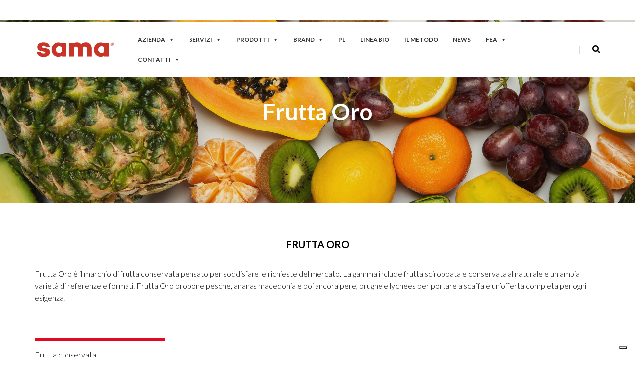

--- FILE ---
content_type: text/html; charset=UTF-8
request_url: https://www.samafood.it/frutta-oro/
body_size: 26699
content:
<!DOCTYPE html>
<html lang="it-IT" class="no-js">
<head>
    <!-- keywords -->
	<meta charset="UTF-8">	
    <link rel="profile" href="http://gmpg.org/xfn/11">
	    <!-- viewport -->
    <link rel="apple-touch-icon" sizes="57x57" href="/favicon/apple-icon-57x57.png">
<link rel="apple-touch-icon" sizes="60x60" href="/favicon/apple-icon-60x60.png">
<link rel="apple-touch-icon" sizes="72x72" href="/favicon/apple-icon-72x72.png">
<link rel="apple-touch-icon" sizes="76x76" href="/favicon/apple-icon-76x76.png">
<link rel="apple-touch-icon" sizes="114x114" href="/favicon/apple-icon-114x114.png">
<link rel="apple-touch-icon" sizes="120x120" href="/favicon/apple-icon-120x120.png">
<link rel="apple-touch-icon" sizes="144x144" href="/favicon/apple-icon-144x144.png">
<link rel="apple-touch-icon" sizes="152x152" href="/favicon/apple-icon-152x152.png">
<link rel="apple-touch-icon" sizes="180x180" href="/favicon/apple-icon-180x180.png">
<link rel="icon" type="image/png" sizes="192x192"  href="/favicon/android-icon-192x192.png">
<link rel="icon" type="image/png" sizes="32x32" href="/favicon/favicon-32x32.png">
<link rel="icon" type="image/png" sizes="96x96" href="/favicon/favicon-96x96.png">
<link rel="icon" type="image/png" sizes="16x16" href="/favicon/favicon-16x16.png">
<link rel="manifest" href="/favicon/manifest.json">
<meta name="msapplication-TileColor" content="#ffffff">
<meta name="msapplication-TileImage" content="/ms-icon-144x144.png">
<meta name="theme-color" content="#ffffff">
	<meta name="viewport" content="width=device-width,initial-scale=1.0" />
    <meta name='robots' content='index, follow, max-image-preview:large, max-snippet:-1, max-video-preview:-1' />
	<style>img:is([sizes="auto" i], [sizes^="auto," i]) { contain-intrinsic-size: 3000px 1500px }</style>
	
	<!-- This site is optimized with the Yoast SEO plugin v22.7 - https://yoast.com/wordpress/plugins/seo/ -->
	<title>Frutta Oro - Sama spa</title>
	<meta name="description" content="Frutta Oro | Frutta conservata che include frutta sciroppata e conservata al naturale, adatta a tutti i gusti. Un&#039;ampia varietà di prodotti, dalle pesche a" />
	<link rel="canonical" href="https://www.samafood.it/frutta-oro/" />
	<meta property="og:locale" content="it_IT" />
	<meta property="og:type" content="article" />
	<meta property="og:title" content="Frutta Oro - Sama spa" />
	<meta property="og:description" content="Frutta Oro | Frutta conservata che include frutta sciroppata e conservata al naturale, adatta a tutti i gusti. Un&#039;ampia varietà di prodotti, dalle pesche a" />
	<meta property="og:url" content="https://www.samafood.it/frutta-oro/" />
	<meta property="og:site_name" content="Sama spa" />
	<meta property="article:modified_time" content="2021-10-04T17:42:31+00:00" />
	<meta property="og:image" content="https://www.samafood.it/wp-content/uploads/2021/07/frut-prova-1.jpg" />
	<meta property="og:image:width" content="600" />
	<meta property="og:image:height" content="400" />
	<meta property="og:image:type" content="image/jpeg" />
	<meta name="twitter:card" content="summary_large_image" />
	<meta name="twitter:label1" content="Tempo di lettura stimato" />
	<meta name="twitter:data1" content="1 minuto" />
	<script type="application/ld+json" class="yoast-schema-graph">{"@context":"https://schema.org","@graph":[{"@type":"WebPage","@id":"https://www.samafood.it/frutta-oro/","url":"https://www.samafood.it/frutta-oro/","name":"Frutta Oro - Sama spa","isPartOf":{"@id":"https://www.samafood.it/#website"},"primaryImageOfPage":{"@id":"https://www.samafood.it/frutta-oro/#primaryimage"},"image":{"@id":"https://www.samafood.it/frutta-oro/#primaryimage"},"thumbnailUrl":"https://www.samafood.it/wp-content/uploads/2021/07/frut-prova-1.jpg","datePublished":"2021-07-29T13:28:19+00:00","dateModified":"2021-10-04T17:42:31+00:00","description":"Frutta Oro | Frutta conservata che include frutta sciroppata e conservata al naturale, adatta a tutti i gusti. Un'ampia varietà di prodotti, dalle pesche a","breadcrumb":{"@id":"https://www.samafood.it/frutta-oro/#breadcrumb"},"inLanguage":"it-IT","potentialAction":[{"@type":"ReadAction","target":["https://www.samafood.it/frutta-oro/"]}]},{"@type":"ImageObject","inLanguage":"it-IT","@id":"https://www.samafood.it/frutta-oro/#primaryimage","url":"https://www.samafood.it/wp-content/uploads/2021/07/frut-prova-1.jpg","contentUrl":"https://www.samafood.it/wp-content/uploads/2021/07/frut-prova-1.jpg","width":600,"height":400,"caption":"Frutta Oro"},{"@type":"BreadcrumbList","@id":"https://www.samafood.it/frutta-oro/#breadcrumb","itemListElement":[{"@type":"ListItem","position":1,"name":"Home","item":"https://www.samafood.it/"},{"@type":"ListItem","position":2,"name":"Frutta Oro"}]},{"@type":"WebSite","@id":"https://www.samafood.it/#website","url":"https://www.samafood.it/","name":"Sama spa","description":"Sama spa","potentialAction":[{"@type":"SearchAction","target":{"@type":"EntryPoint","urlTemplate":"https://www.samafood.it/?s={search_term_string}"},"query-input":"required name=search_term_string"}],"inLanguage":"it-IT"}]}</script>
	<!-- / Yoast SEO plugin. -->


<link rel='dns-prefetch' href='//fonts.googleapis.com' />
<link rel="alternate" type="application/rss+xml" title="Sama spa &raquo; Feed" href="https://www.samafood.it/feed/" />
<link rel="alternate" type="application/rss+xml" title="Sama spa &raquo; Feed dei commenti" href="https://www.samafood.it/comments/feed/" />
<script type="text/javascript">
/* <![CDATA[ */
window._wpemojiSettings = {"baseUrl":"https:\/\/s.w.org\/images\/core\/emoji\/15.0.3\/72x72\/","ext":".png","svgUrl":"https:\/\/s.w.org\/images\/core\/emoji\/15.0.3\/svg\/","svgExt":".svg","source":{"concatemoji":"https:\/\/www.samafood.it\/wp-includes\/js\/wp-emoji-release.min.js?ver=6.7.1"}};
/*! This file is auto-generated */
!function(i,n){var o,s,e;function c(e){try{var t={supportTests:e,timestamp:(new Date).valueOf()};sessionStorage.setItem(o,JSON.stringify(t))}catch(e){}}function p(e,t,n){e.clearRect(0,0,e.canvas.width,e.canvas.height),e.fillText(t,0,0);var t=new Uint32Array(e.getImageData(0,0,e.canvas.width,e.canvas.height).data),r=(e.clearRect(0,0,e.canvas.width,e.canvas.height),e.fillText(n,0,0),new Uint32Array(e.getImageData(0,0,e.canvas.width,e.canvas.height).data));return t.every(function(e,t){return e===r[t]})}function u(e,t,n){switch(t){case"flag":return n(e,"\ud83c\udff3\ufe0f\u200d\u26a7\ufe0f","\ud83c\udff3\ufe0f\u200b\u26a7\ufe0f")?!1:!n(e,"\ud83c\uddfa\ud83c\uddf3","\ud83c\uddfa\u200b\ud83c\uddf3")&&!n(e,"\ud83c\udff4\udb40\udc67\udb40\udc62\udb40\udc65\udb40\udc6e\udb40\udc67\udb40\udc7f","\ud83c\udff4\u200b\udb40\udc67\u200b\udb40\udc62\u200b\udb40\udc65\u200b\udb40\udc6e\u200b\udb40\udc67\u200b\udb40\udc7f");case"emoji":return!n(e,"\ud83d\udc26\u200d\u2b1b","\ud83d\udc26\u200b\u2b1b")}return!1}function f(e,t,n){var r="undefined"!=typeof WorkerGlobalScope&&self instanceof WorkerGlobalScope?new OffscreenCanvas(300,150):i.createElement("canvas"),a=r.getContext("2d",{willReadFrequently:!0}),o=(a.textBaseline="top",a.font="600 32px Arial",{});return e.forEach(function(e){o[e]=t(a,e,n)}),o}function t(e){var t=i.createElement("script");t.src=e,t.defer=!0,i.head.appendChild(t)}"undefined"!=typeof Promise&&(o="wpEmojiSettingsSupports",s=["flag","emoji"],n.supports={everything:!0,everythingExceptFlag:!0},e=new Promise(function(e){i.addEventListener("DOMContentLoaded",e,{once:!0})}),new Promise(function(t){var n=function(){try{var e=JSON.parse(sessionStorage.getItem(o));if("object"==typeof e&&"number"==typeof e.timestamp&&(new Date).valueOf()<e.timestamp+604800&&"object"==typeof e.supportTests)return e.supportTests}catch(e){}return null}();if(!n){if("undefined"!=typeof Worker&&"undefined"!=typeof OffscreenCanvas&&"undefined"!=typeof URL&&URL.createObjectURL&&"undefined"!=typeof Blob)try{var e="postMessage("+f.toString()+"("+[JSON.stringify(s),u.toString(),p.toString()].join(",")+"));",r=new Blob([e],{type:"text/javascript"}),a=new Worker(URL.createObjectURL(r),{name:"wpTestEmojiSupports"});return void(a.onmessage=function(e){c(n=e.data),a.terminate(),t(n)})}catch(e){}c(n=f(s,u,p))}t(n)}).then(function(e){for(var t in e)n.supports[t]=e[t],n.supports.everything=n.supports.everything&&n.supports[t],"flag"!==t&&(n.supports.everythingExceptFlag=n.supports.everythingExceptFlag&&n.supports[t]);n.supports.everythingExceptFlag=n.supports.everythingExceptFlag&&!n.supports.flag,n.DOMReady=!1,n.readyCallback=function(){n.DOMReady=!0}}).then(function(){return e}).then(function(){var e;n.supports.everything||(n.readyCallback(),(e=n.source||{}).concatemoji?t(e.concatemoji):e.wpemoji&&e.twemoji&&(t(e.twemoji),t(e.wpemoji)))}))}((window,document),window._wpemojiSettings);
/* ]]> */
</script>
<link rel='stylesheet' id='pofo-google-font-css' href='//fonts.googleapis.com/css?family=Roboto%3A100%2C300%2C400%2C500%2C700%2C900%7CMontserrat%3A100%2C200%2C300%2C400%2C500%2C600%2C700%2C800%2C900&#038;subset=cyrillic,cyrillic-ext,greek,greek-ext,latin-ext,vietnamese' type='text/css' media='all' />
<link rel='stylesheet' id='animate-css' href='https://www.samafood.it/wp-content/themes/pofo/assets/css/animate.min.css?ver=3.5.2' type='text/css' media='all' />
<link rel='stylesheet' id='bootstrap-css' href='https://www.samafood.it/wp-content/themes/pofo/assets/css/bootstrap.min.css?ver=3.3.6' type='text/css' media='all' />
<link rel='stylesheet' id='et-line-icons-css' href='https://www.samafood.it/wp-content/themes/pofo/assets/css/et-line-icons.css?ver=1.1.7' type='text/css' media='all' />
<link rel='stylesheet' id='font-awesome-css' href='https://www.samafood.it/wp-content/themes/pofo/assets/css/font-awesome.min.css?ver=5.5.0' type='text/css' media='all' />
<link rel='stylesheet' id='themify-icons-css' href='https://www.samafood.it/wp-content/themes/pofo/assets/css/themify-icons.css?ver=1.1.7' type='text/css' media='all' />
<link rel='stylesheet' id='swiper-css' href='https://www.samafood.it/wp-content/themes/pofo/assets/css/swiper.min.css?ver=3.4.2' type='text/css' media='all' />
<link rel='stylesheet' id='justified-gallery-css' href='https://www.samafood.it/wp-content/themes/pofo/assets/css/justifiedGallery.min.css?ver=3.6.3' type='text/css' media='all' />
<link rel='stylesheet' id='magnific-popup-css' href='https://www.samafood.it/wp-content/themes/pofo/assets/css/magnific-popup.css?ver=1.1.7' type='text/css' media='all' />
<link rel='stylesheet' id='bootsnav-css' href='https://www.samafood.it/wp-content/themes/pofo/assets/css/bootsnav.css?ver=1.1' type='text/css' media='all' />
<link rel='stylesheet' id='select2-css' href='https://www.samafood.it/wp-content/themes/pofo/assets/css/select2.min.css?ver=4.0.4' type='text/css' media='all' />
<style id='wp-emoji-styles-inline-css' type='text/css'>

	img.wp-smiley, img.emoji {
		display: inline !important;
		border: none !important;
		box-shadow: none !important;
		height: 1em !important;
		width: 1em !important;
		margin: 0 0.07em !important;
		vertical-align: -0.1em !important;
		background: none !important;
		padding: 0 !important;
	}
</style>
<link rel='stylesheet' id='wp-block-library-css' href='https://www.samafood.it/wp-includes/css/dist/block-library/style.min.css?ver=6.7.1' type='text/css' media='all' />
<style id='classic-theme-styles-inline-css' type='text/css'>
/*! This file is auto-generated */
.wp-block-button__link{color:#fff;background-color:#32373c;border-radius:9999px;box-shadow:none;text-decoration:none;padding:calc(.667em + 2px) calc(1.333em + 2px);font-size:1.125em}.wp-block-file__button{background:#32373c;color:#fff;text-decoration:none}
</style>
<style id='global-styles-inline-css' type='text/css'>
:root{--wp--preset--aspect-ratio--square: 1;--wp--preset--aspect-ratio--4-3: 4/3;--wp--preset--aspect-ratio--3-4: 3/4;--wp--preset--aspect-ratio--3-2: 3/2;--wp--preset--aspect-ratio--2-3: 2/3;--wp--preset--aspect-ratio--16-9: 16/9;--wp--preset--aspect-ratio--9-16: 9/16;--wp--preset--color--black: #000000;--wp--preset--color--cyan-bluish-gray: #abb8c3;--wp--preset--color--white: #ffffff;--wp--preset--color--pale-pink: #f78da7;--wp--preset--color--vivid-red: #cf2e2e;--wp--preset--color--luminous-vivid-orange: #ff6900;--wp--preset--color--luminous-vivid-amber: #fcb900;--wp--preset--color--light-green-cyan: #7bdcb5;--wp--preset--color--vivid-green-cyan: #00d084;--wp--preset--color--pale-cyan-blue: #8ed1fc;--wp--preset--color--vivid-cyan-blue: #0693e3;--wp--preset--color--vivid-purple: #9b51e0;--wp--preset--gradient--vivid-cyan-blue-to-vivid-purple: linear-gradient(135deg,rgba(6,147,227,1) 0%,rgb(155,81,224) 100%);--wp--preset--gradient--light-green-cyan-to-vivid-green-cyan: linear-gradient(135deg,rgb(122,220,180) 0%,rgb(0,208,130) 100%);--wp--preset--gradient--luminous-vivid-amber-to-luminous-vivid-orange: linear-gradient(135deg,rgba(252,185,0,1) 0%,rgba(255,105,0,1) 100%);--wp--preset--gradient--luminous-vivid-orange-to-vivid-red: linear-gradient(135deg,rgba(255,105,0,1) 0%,rgb(207,46,46) 100%);--wp--preset--gradient--very-light-gray-to-cyan-bluish-gray: linear-gradient(135deg,rgb(238,238,238) 0%,rgb(169,184,195) 100%);--wp--preset--gradient--cool-to-warm-spectrum: linear-gradient(135deg,rgb(74,234,220) 0%,rgb(151,120,209) 20%,rgb(207,42,186) 40%,rgb(238,44,130) 60%,rgb(251,105,98) 80%,rgb(254,248,76) 100%);--wp--preset--gradient--blush-light-purple: linear-gradient(135deg,rgb(255,206,236) 0%,rgb(152,150,240) 100%);--wp--preset--gradient--blush-bordeaux: linear-gradient(135deg,rgb(254,205,165) 0%,rgb(254,45,45) 50%,rgb(107,0,62) 100%);--wp--preset--gradient--luminous-dusk: linear-gradient(135deg,rgb(255,203,112) 0%,rgb(199,81,192) 50%,rgb(65,88,208) 100%);--wp--preset--gradient--pale-ocean: linear-gradient(135deg,rgb(255,245,203) 0%,rgb(182,227,212) 50%,rgb(51,167,181) 100%);--wp--preset--gradient--electric-grass: linear-gradient(135deg,rgb(202,248,128) 0%,rgb(113,206,126) 100%);--wp--preset--gradient--midnight: linear-gradient(135deg,rgb(2,3,129) 0%,rgb(40,116,252) 100%);--wp--preset--font-size--small: 13px;--wp--preset--font-size--medium: 20px;--wp--preset--font-size--large: 36px;--wp--preset--font-size--x-large: 42px;--wp--preset--font-family--inter: "Inter", sans-serif;--wp--preset--font-family--cardo: Cardo;--wp--preset--spacing--20: 0.44rem;--wp--preset--spacing--30: 0.67rem;--wp--preset--spacing--40: 1rem;--wp--preset--spacing--50: 1.5rem;--wp--preset--spacing--60: 2.25rem;--wp--preset--spacing--70: 3.38rem;--wp--preset--spacing--80: 5.06rem;--wp--preset--shadow--natural: 6px 6px 9px rgba(0, 0, 0, 0.2);--wp--preset--shadow--deep: 12px 12px 50px rgba(0, 0, 0, 0.4);--wp--preset--shadow--sharp: 6px 6px 0px rgba(0, 0, 0, 0.2);--wp--preset--shadow--outlined: 6px 6px 0px -3px rgba(255, 255, 255, 1), 6px 6px rgba(0, 0, 0, 1);--wp--preset--shadow--crisp: 6px 6px 0px rgba(0, 0, 0, 1);}:where(.is-layout-flex){gap: 0.5em;}:where(.is-layout-grid){gap: 0.5em;}body .is-layout-flex{display: flex;}.is-layout-flex{flex-wrap: wrap;align-items: center;}.is-layout-flex > :is(*, div){margin: 0;}body .is-layout-grid{display: grid;}.is-layout-grid > :is(*, div){margin: 0;}:where(.wp-block-columns.is-layout-flex){gap: 2em;}:where(.wp-block-columns.is-layout-grid){gap: 2em;}:where(.wp-block-post-template.is-layout-flex){gap: 1.25em;}:where(.wp-block-post-template.is-layout-grid){gap: 1.25em;}.has-black-color{color: var(--wp--preset--color--black) !important;}.has-cyan-bluish-gray-color{color: var(--wp--preset--color--cyan-bluish-gray) !important;}.has-white-color{color: var(--wp--preset--color--white) !important;}.has-pale-pink-color{color: var(--wp--preset--color--pale-pink) !important;}.has-vivid-red-color{color: var(--wp--preset--color--vivid-red) !important;}.has-luminous-vivid-orange-color{color: var(--wp--preset--color--luminous-vivid-orange) !important;}.has-luminous-vivid-amber-color{color: var(--wp--preset--color--luminous-vivid-amber) !important;}.has-light-green-cyan-color{color: var(--wp--preset--color--light-green-cyan) !important;}.has-vivid-green-cyan-color{color: var(--wp--preset--color--vivid-green-cyan) !important;}.has-pale-cyan-blue-color{color: var(--wp--preset--color--pale-cyan-blue) !important;}.has-vivid-cyan-blue-color{color: var(--wp--preset--color--vivid-cyan-blue) !important;}.has-vivid-purple-color{color: var(--wp--preset--color--vivid-purple) !important;}.has-black-background-color{background-color: var(--wp--preset--color--black) !important;}.has-cyan-bluish-gray-background-color{background-color: var(--wp--preset--color--cyan-bluish-gray) !important;}.has-white-background-color{background-color: var(--wp--preset--color--white) !important;}.has-pale-pink-background-color{background-color: var(--wp--preset--color--pale-pink) !important;}.has-vivid-red-background-color{background-color: var(--wp--preset--color--vivid-red) !important;}.has-luminous-vivid-orange-background-color{background-color: var(--wp--preset--color--luminous-vivid-orange) !important;}.has-luminous-vivid-amber-background-color{background-color: var(--wp--preset--color--luminous-vivid-amber) !important;}.has-light-green-cyan-background-color{background-color: var(--wp--preset--color--light-green-cyan) !important;}.has-vivid-green-cyan-background-color{background-color: var(--wp--preset--color--vivid-green-cyan) !important;}.has-pale-cyan-blue-background-color{background-color: var(--wp--preset--color--pale-cyan-blue) !important;}.has-vivid-cyan-blue-background-color{background-color: var(--wp--preset--color--vivid-cyan-blue) !important;}.has-vivid-purple-background-color{background-color: var(--wp--preset--color--vivid-purple) !important;}.has-black-border-color{border-color: var(--wp--preset--color--black) !important;}.has-cyan-bluish-gray-border-color{border-color: var(--wp--preset--color--cyan-bluish-gray) !important;}.has-white-border-color{border-color: var(--wp--preset--color--white) !important;}.has-pale-pink-border-color{border-color: var(--wp--preset--color--pale-pink) !important;}.has-vivid-red-border-color{border-color: var(--wp--preset--color--vivid-red) !important;}.has-luminous-vivid-orange-border-color{border-color: var(--wp--preset--color--luminous-vivid-orange) !important;}.has-luminous-vivid-amber-border-color{border-color: var(--wp--preset--color--luminous-vivid-amber) !important;}.has-light-green-cyan-border-color{border-color: var(--wp--preset--color--light-green-cyan) !important;}.has-vivid-green-cyan-border-color{border-color: var(--wp--preset--color--vivid-green-cyan) !important;}.has-pale-cyan-blue-border-color{border-color: var(--wp--preset--color--pale-cyan-blue) !important;}.has-vivid-cyan-blue-border-color{border-color: var(--wp--preset--color--vivid-cyan-blue) !important;}.has-vivid-purple-border-color{border-color: var(--wp--preset--color--vivid-purple) !important;}.has-vivid-cyan-blue-to-vivid-purple-gradient-background{background: var(--wp--preset--gradient--vivid-cyan-blue-to-vivid-purple) !important;}.has-light-green-cyan-to-vivid-green-cyan-gradient-background{background: var(--wp--preset--gradient--light-green-cyan-to-vivid-green-cyan) !important;}.has-luminous-vivid-amber-to-luminous-vivid-orange-gradient-background{background: var(--wp--preset--gradient--luminous-vivid-amber-to-luminous-vivid-orange) !important;}.has-luminous-vivid-orange-to-vivid-red-gradient-background{background: var(--wp--preset--gradient--luminous-vivid-orange-to-vivid-red) !important;}.has-very-light-gray-to-cyan-bluish-gray-gradient-background{background: var(--wp--preset--gradient--very-light-gray-to-cyan-bluish-gray) !important;}.has-cool-to-warm-spectrum-gradient-background{background: var(--wp--preset--gradient--cool-to-warm-spectrum) !important;}.has-blush-light-purple-gradient-background{background: var(--wp--preset--gradient--blush-light-purple) !important;}.has-blush-bordeaux-gradient-background{background: var(--wp--preset--gradient--blush-bordeaux) !important;}.has-luminous-dusk-gradient-background{background: var(--wp--preset--gradient--luminous-dusk) !important;}.has-pale-ocean-gradient-background{background: var(--wp--preset--gradient--pale-ocean) !important;}.has-electric-grass-gradient-background{background: var(--wp--preset--gradient--electric-grass) !important;}.has-midnight-gradient-background{background: var(--wp--preset--gradient--midnight) !important;}.has-small-font-size{font-size: var(--wp--preset--font-size--small) !important;}.has-medium-font-size{font-size: var(--wp--preset--font-size--medium) !important;}.has-large-font-size{font-size: var(--wp--preset--font-size--large) !important;}.has-x-large-font-size{font-size: var(--wp--preset--font-size--x-large) !important;}
:where(.wp-block-post-template.is-layout-flex){gap: 1.25em;}:where(.wp-block-post-template.is-layout-grid){gap: 1.25em;}
:where(.wp-block-columns.is-layout-flex){gap: 2em;}:where(.wp-block-columns.is-layout-grid){gap: 2em;}
:root :where(.wp-block-pullquote){font-size: 1.5em;line-height: 1.6;}
</style>
<link rel='stylesheet' id='contact-form-7-css' href='https://www.samafood.it/wp-content/plugins/contact-form-7/includes/css/styles.css?ver=5.9.4' type='text/css' media='all' />
<link rel='stylesheet' id='rs-plugin-settings-css' href='https://www.samafood.it/wp-content/plugins/revslider/public/assets/css/settings.css?ver=5.4.8.1' type='text/css' media='all' />
<style id='rs-plugin-settings-inline-css' type='text/css'>
#rs-demo-id {}
</style>
<link rel='stylesheet' id='trwca-style-css' href='https://www.samafood.it/wp-content/plugins/woocommerce-category-accordion/assets/css/trwca-style.min.css?ver=1.0' type='text/css' media='all' />
<link rel='stylesheet' id='icon-font-css' href='https://www.samafood.it/wp-content/plugins/woocommerce-category-accordion/assets/css/font-awesome.min.css?ver=1.0' type='text/css' media='all' />
<link rel='stylesheet' id='woocommerce-layout-css' href='https://www.samafood.it/wp-content/plugins/woocommerce/assets/css/woocommerce-layout.css?ver=9.5.1' type='text/css' media='all' />
<link rel='stylesheet' id='woocommerce-smallscreen-css' href='https://www.samafood.it/wp-content/plugins/woocommerce/assets/css/woocommerce-smallscreen.css?ver=9.5.1' type='text/css' media='only screen and (max-width: 768px)' />
<link rel='stylesheet' id='woocommerce-general-css' href='https://www.samafood.it/wp-content/plugins/woocommerce/assets/css/woocommerce.css?ver=9.5.1' type='text/css' media='all' />
<style id='woocommerce-inline-inline-css' type='text/css'>
.woocommerce form .form-row .required { visibility: visible; }
</style>
<link rel='stylesheet' id='megamenu-css' href='https://www.samafood.it/wp-content/uploads/maxmegamenu/style_it_it.css?ver=499ae5' type='text/css' media='all' />
<link rel='stylesheet' id='dashicons-css' href='https://www.samafood.it/wp-includes/css/dashicons.min.css?ver=6.7.1' type='text/css' media='all' />
<link rel='stylesheet' id='js_composer_front-css' href='https://www.samafood.it/wp-content/plugins/js_composer/assets/css/js_composer.min.css?ver=7.8' type='text/css' media='all' />
<link rel='stylesheet' id='pofo-parent-style-css' href='https://www.samafood.it/wp-content/themes/pofo/style.css?ver=6.7.1' type='text/css' media='all' />
<link rel='stylesheet' id='pofo-style-css' href='https://www.samafood.it/wp-content/themes/pofo-child/style.css?ver=1.1.7' type='text/css' media='all' />
<link rel='stylesheet' id='pofo-responsive-style-css' href='https://www.samafood.it/wp-content/themes/pofo/assets/css/responsive.css?ver=1.1.7' type='text/css' media='all' />
<style id='pofo-responsive-style-inline-css' type='text/css'>
@media only screen and (min-width:320px) and (max-width:991px){.simple-dropdown .dropdown-menu{position:relative;}nav.navbar.bootsnav .simple-dropdown .dropdown-menu > li.dropdown > ul{left:inherit;position:relative;min-width:0;}}@media (max-width:991px){nav.navbar.bootsnav .navbar-brand{display:inline-block;float:none !important;margin:0 !important;}nav.navbar.bootsnav .navbar-header{float:none;display:block;text-align:center;padding-left:30px;padding-right:30px;}nav.navbar.bootsnav .navbar-toggle{display:inline-block;float:right;margin-right:0;margin-top:0px;}nav.navbar.bootsnav .navbar-collapse{border:none;margin-bottom:0;}nav.navbar.bootsnav.no-full .navbar-collapse{max-height:335px;overflow-y:auto !important;}nav.navbar.bootsnav .navbar-collapse.collapse{display:none !important;}nav.navbar.bootsnav .navbar-collapse.collapse.in{display:block !important;}nav.navbar.bootsnav .navbar-nav{float:none !important;padding-left:30px;padding-right:30px;margin:0px -15px;}nav.navbar.bootsnav.navbar-full .navbar-nav {padding:0;margin:0}nav.navbar.bootsnav .navbar-nav > li{float:none;}nav.navbar.bootsnav .navbar-nav > li > a{display:block;width:100%;border-bottom:solid 1px #e0e0e0;padding:10px 0;border-top:solid 1px #e0e0e0;margin-bottom:-1px;}nav.navbar.bootsnav .navbar-nav > li:first-child > a{border-top:none;}nav.navbar.bootsnav ul.navbar-nav.navbar-left > li:last-child > ul.dropdown-menu{border-bottom:solid 1px #e0e0e0;}nav.navbar.bootsnav ul.nav li.dropdown li a.dropdown-toggle{float:none !important;position:relative;display:block;width:100%;}nav.navbar.bootsnav ul.nav li.dropdown ul.dropdown-menu{width:100%;position:relative !important;background-color:transparent;float:none;border:none;padding:0 0 0 15px !important;margin:0 0 -1px 0 !important;border-radius:0px 0px 0px;}nav.navbar.bootsnav ul.nav li.dropdown ul.dropdown-menu  > li > a{display:block;width:100%;border-bottom:solid 1px #e0e0e0;padding:10px 0;color:#6f6f6f;}nav.navbar.bootsnav ul.nav ul.dropdown-menu li a:hover,nav.navbar.bootsnav ul.nav ul.dropdown-menu li a:focus{background-color:transparent;}nav.navbar.bootsnav ul.nav ul.dropdown-menu ul.dropdown-menu{float:none !important;left:0;padding:0 0 0 15px;position:relative;background:transparent;width:100%;}nav.navbar.bootsnav ul.nav ul.dropdown-menu li.dropdown.on > ul.dropdown-menu{display:inline-block;margin-top:-10px;}nav.navbar.bootsnav li.dropdown ul.dropdown-menu li.dropdown > a.dropdown-toggle:after{display:none;}nav.navbar.bootsnav .dropdown .megamenu-content .col-menu .title{padding:10px 15px 10px 0;line-height:24px;text-transform:none;font-weight:400;letter-spacing:0px;margin-bottom:0;cursor:pointer;border-bottom:solid 1px #e0e0e0;color:#6f6f6f;}nav.navbar.bootsnav .dropdown .megamenu-content .col-menu ul > li > a{display:block;width:100%;border-bottom:solid 1px #e0e0e0;padding:8px 0;}nav.navbar.bootsnav .dropdown .megamenu-content .col-menu .title:before{font-family:'FontAwesome';content:"\f105";float:right;font-size:16px;margin-left:10px;position:relative;right:-15px;}nav.navbar.bootsnav .dropdown .megamenu-content .col-menu:last-child .title{border-bottom:none;}nav.navbar.bootsnav .dropdown .megamenu-content .col-menu.on:last-child .title{border-bottom:solid 1px #e0e0e0;}nav.navbar.bootsnav .dropdown .megamenu-content .col-menu:last-child ul.menu-col li:last-child a{border-bottom:none;}nav.navbar.bootsnav .dropdown .megamenu-content .col-menu.on .title:before{content:"\f107";}nav.navbar.bootsnav .dropdown .megamenu-content .col-menu .content{padding:0 0 0 15px;}nav.bootsnav.brand-center .navbar-collapse{display:block;}nav.bootsnav.brand-center ul.nav{margin-bottom:0px !important;}nav.bootsnav.brand-center .navbar-collapse .col-half{width:100%;float:none;display:block;}nav.bootsnav.brand-center .navbar-collapse .col-half.left{margin-bottom:0;}nav.bootsnav .megamenu-content{padding:0;}nav.bootsnav .megamenu-content .col-menu{padding-bottom:0;}nav.bootsnav .megamenu-content .title{cursor:pointer;display:block;padding:10px 15px;margin-bottom:0;font-weight:normal;}nav.bootsnav .megamenu-content .content{display:none;}.attr-nav{position:absolute;right:60px;}.attr-nav > ul{padding:0;margin:0 -15px -7px 0;}.attr-nav > ul > li > a{padding:16px 15px 15px;}.attr-nav > ul > li.dropdown > a.dropdown-toggle:before{display:none;}.attr-nav > ul > li.dropdown ul.dropdown-menu{margin-top:2px;margin-left:55px;width:250px;left:-250px;border-top:solid 5px;}.top-search .container{padding:0 45px;}nav.navbar.bootsnav li.dropdown .mega-menu-full .sm-display-none.pofo-menu-sidebar{display:none;}nav.menu-center .accordion-menu{padding-right:0 !important;}.header-searchbar {padding-left:15px;}.header-social-icon {padding-left:5px;margin-left:15px;}header .widget_shopping_cart {padding-left:14px;margin-left:14px;}nav.bootsnav.navbar-full ul.nav{margin-left:0;}nav.bootsnav.navbar-full ul.nav > li > a{border:none;}nav.bootsnav.navbar-full .navbar-brand{float:left !important;padding-left:0;}nav.bootsnav.navbar-full .navbar-toggle{display:inline-block;float:right;margin-right:0;margin-top:10px;}nav.bootsnav.navbar-full .navbar-header{padding-left:15px;padding-right:15px;}nav.navbar.bootsnav.navbar-sidebar .share{padding:30px 15px;margin-bottom:0;}nav.navbar.bootsnav .megamenu-content.tabbed{padding-left:0 !important;}nav.navbar.bootsnav .tabbed > li{padding:25px 0;margin-left:-15px !important;}body > .wrapper{-webkit-transition:all 0.3s ease-in-out;-moz-transition:all 0.3s ease-in-out;-o-transition:all 0.3s ease-in-out;-ms-transition:all 0.3s ease-in-out;transition:all 0.3s ease-in-out;}body.side-right > .wrapper{margin-left:280px;margin-right:-280px !important;}nav.navbar.bootsnav.navbar-mobile .navbar-collapse{position:fixed;overflow-y:auto !important;overflow-x:hidden !important;display:block;background:#fff;z-index:99;width:280px;height:100% !important;left:-280px;top:0;padding:0;-webkit-transition:all 0.3s ease-in-out;-moz-transition:all 0.3s ease-in-out;-o-transition:all 0.3s ease-in-out;-ms-transition:all 0.3s ease-in-out;transition:all 0.3s ease-in-out;}nav.navbar.bootsnav.navbar-mobile .navbar-collapse.in{left:0;}nav.navbar.bootsnav.navbar-mobile ul.nav{width:293px;padding-right:0;padding-left:15px;}nav.navbar.bootsnav.navbar-mobile ul.nav > li > a{padding:15px 15px;}nav.navbar.bootsnav.navbar-mobile ul.nav ul.dropdown-menu > li > a{padding-right:15px !important;padding-top:15px !important;padding-bottom:15px !important;}nav.navbar.bootsnav.navbar-mobile ul.nav ul.dropdown-menu .col-menu .title{padding-right:30px !important;padding-top:13px !important;padding-bottom:13px !important;}nav.navbar.bootsnav.navbar-mobile ul.nav ul.dropdown-menu .col-menu ul.menu-col li a{padding-top:13px !important;padding-bottom:13px !important;}nav.navbar.bootsnav.navbar-mobile .navbar-collapse [class*=' col-']{width:100%;}nav.navbar.bootsnav.navbar-fixed .logo-scrolled{display:block !important;}nav.navbar.bootsnav.navbar-fixed .logo-display{display:none !important;}nav.navbar.bootsnav.navbar-mobile .tab-menu,nav.navbar.bootsnav.navbar-mobile .tab-content{width:100%;display:block;}nav.navbar.bootsnav.navbar-brand-top .navbar-collapse.collapse.display-inline-block{display:none !important;}nav.navbar.bootsnav.navbar-brand-top .navbar-collapse.collapse.in.display-inline-block{display:block !important;}.header-with-topbar.sticky-mini-header.sticky nav.navbar.sidebar-nav.sidebar-nav-style-1 .sidenav-header {top:32px;}.header-with-topbar.sticky-mini-header.sticky .left-nav,.header-with-topbar.sticky-mini-header.sticky .sidebar-part1 {top:32px;}nav.navbar.bootsnav li.dropdown .mega-menu-full > ul li a.dropdown-header {padding:1px 0;}.dropdown-menu {box-shadow:none;border:none;border-top:1px solid rgba(255,255,255,0.06);}.navbar-collapse {left:0;padding:0;position:absolute;top:100%;width:100%;}nav.navbar.bootsnav ul.nav > li.dropdown > ul.dropdown-menu,nav.navbar.bootsnav ul.nav li.dropdown ul.dropdown-menu.mega-menu {padding:5px 15px 0 !important;margin:0;float:left;top:0 !important;}nav.navbar.bootsnav .navbar-nav {margin:0 !important;padding:0;background-color:rgba(23,23,23,0.95);}nav.navbar.bootsnav li.dropdown .mega-menu-full > ul > li {border-bottom:none;border-right:0;margin-bottom:16px;width:100%;height:auto !important;}nav.navbar.bootsnav li.dropdown .mega-menu-full > ul > li:last-child {margin-bottom:0}nav.navbar.bootsnav .navbar-nav li,nav.navbar.bootsnav li.dropdown ul.mega-menu-full li.dropdown-header {display:block;clear:both;border-bottom:1px solid rgba(255,255,255,0.06);border-top:0;}nav.navbar.navbar-default ul.nav > li > a,nav.navbar-brand-top.navbar.navbar-default ul.nav > li > a,header .navbar-nav li > a,nav.navbar.bootsnav li.dropdown ul.mega-menu-full li > a,header.sticky nav.navbar.navbar-default.navbar-fixed-top ul.nav > li > a,header.sticky nav.navbar.navbar-default.navbar-top ul.nav > li > a,nav.navbar.bootsnav li.dropdown ul.mega-menu-full li.dropdown-header{margin:0;padding:9px 15px 8px;display:block;line-height:normal;}nav.navbar.navbar-default ul.nav > li > a,header .navbar-nav li > a,header.sticky nav.navbar.navbar-default.navbar-fixed-top ul.nav > li > a {color:#fff;}nav.navbar.bootsnav ul.nav > li.dropdown > ul.dropdown-menu  li a,nav.navbar.bootsnav ul.nav li.dropdown ul.dropdown-menu.mega-menu li a,nav.navbar.bootsnav li.dropdown ul.mega-menu-full li.dropdown-header {padding-left:0;padding-right:0;}.simple-dropdown.open > ul > li {border:0 !important}nav.navbar.bootsnav li.dropdown ul.mega-menu-full li.dropdown-header {color:#fff;}nav.navbar.bootsnav li.dropdown .mega-menu-full > ul > li > ul {margin-top:2px !important;border-top:1px solid rgba(255,255,255,0.06);}nav.navbar.bootsnav ul.nav li.dropdown ul.dropdown-menu  > li > a {color:#939393;border-bottom:1px solid rgba(255,255,255,0.06);}nav.navbar.bootsnav ul.nav li.dropdown.simple-dropdown ul.dropdown-menu > li.active > a{background-color:transparent;color:#fff;}nav.navbar.bootsnav ul.nav li.dropdown ul.dropdown-menu  > li:hover > a {color:#fff;}nav.navbar.bootsnav li.dropdown ul.mega-menu-full li ul {margin-top:0}.navbar-nav > li.simple-dropdown ul.dropdown-menu {top:0;min-width:0;}nav.navbar.bootsnav ul.nav li.dropdown.simple-dropdown > .dropdown-menu {background-color:#232323;}nav.navbar.bootsnav .navbar-toggle {top:4px;}.navbar-nav > li.dropdown > i {display:block;position:absolute;right:0px;top:0;color:#fff;font-size:16px;cursor:pointer;padding:9px 15px 8px}nav.navbar.bootsnav .navbar-nav > li.dropdown.open > ul,nav.navbar.bootsnav .navbar-nav > li.dropdown.on > ul {display:block !important;opacity:1 !important}nav.navbar.bootsnav ul.nav li.dropdown ul.dropdown-menu > li > a{border:0;padding:10px 0}nav.navbar.bootsnav ul.nav li.dropdown.simple-dropdown ul.dropdown-menu > li.active > a,nav.navbar.bootsnav ul.nav li.dropdown.simple-dropdown ul.dropdown-menu > li.current-menu-ancestor > a,nav.navbar.bootsnav ul.nav li.dropdown.simple-dropdown ul.dropdown-menu > li.current-menu-item > a {color:#fff}header nav.navbar .navbar-nav > li.active > a,nav.navbar.bootsnav ul.nav > li.active > a,header nav.navbar .navbar-nav > li.current-menu-ancestor > a,nav.navbar.bootsnav ul.nav > li.current-menu-ancestor > a {color:rgba(255,255,255,0.6)}.navbar-default .navbar-nav > .open > a,.navbar-default .navbar-nav > .open > a:focus,.navbar-default .navbar-nav > .open > a:hover {color:rgba(255,255,255,0.6)}nav.navbar.bootsnav ul.nav li.dropdown.simple-dropdown ul.dropdown-menu > li > a{padding:7px 0;left:0}nav.navbar.bootsnav ul.nav li.dropdown.simple-dropdown > ul > li > a {color:#fff;}.dropdown.simple-dropdown.open .dropdown-menu .dropdown .dropdown-menu {display:block !important;opacity:1 !important;}nav.navbar.bootsnav ul.nav li.dropdown.simple-dropdown.open ul.dropdown-menu li > a.dropdown-toggle {border-bottom:1px solid rgba(255,255,255,0.06);color:#fff;}nav.navbar.bootsnav ul.nav .simple-dropdown ul.dropdown-menu li.dropdown ul.dropdown-menu {padding-left:0 !important;margin:2px 0 12px !important;border-top:1px solid rgba(255,255,255,0.06);padding:0;}.simple-dropdown .dropdown-menu > li > a.dropdown-toggle i {display:none}nav .accordion-menu {padding:26px 15px 26px 15px;}.sticky nav .accordion-menu {padding:26px 15px 26px 15px;}nav.navbar.bootsnav.menu-center ul.nav.navbar-center {width:100%;}.center-logo {left:15px;transform:translateX(0px);-moz-transform:translateX(0px);-webkit-transform:translateX(0px);-o-transform:translateX(0px);max-width:100%;}.navbar-right{float:left !important;}.navbar-nav li {position:relative}nav.navbar.bootsnav li.dropdown ul.mega-menu-full > li {padding:0;border:0;}nav.navbar.bootsnav .simple-dropdown .dropdown-menu > li {padding-left:0;padding-right:0;}nav.navbar.bootsnav ul.navbar-nav.navbar-left > li:last-child > ul.dropdown-menu {border:0;}header nav.navbar.bootsnav ul.nav > li.current-menu-item > a,header nav.navbar.bootsnav ul.nav > li.current-menu-ancestor > a,header nav.navbar.bootsnav ul.nav > li > a:hover,header nav.navbar .header-menu-button a:hover,header #lang_sel a.lang_sel_sel:hover,header nav.navbar.bootsnav ul.nav > li.dropdown.on > a {color:rgba(255,255,255,0.6)}header.sticky nav.navbar.white-link .navbar-nav > li > a:hover,header.sticky nav.navbar.bootsnav.white-link ul.nav > li > a:hover,header.sticky nav.navbar.white-link .navbar-nav > li > a.active,header.sticky nav.navbar.bootsnav.white-link ul.nav > li > a.active {color:rgba(255,255,255,0.6);}nav.navbar.bootsnav li.dropdown .mega-menu-full > ul li.dropdown-header {width:100%;padding-top:8px;padding-bottom:8px;border-bottom:1px solid rgba(255,255,255,0.06);}nav.navbar.navbar-default ul li.dropdown .dropdown-menu li > a:hover,nav.navbar.navbar-default ul li.dropdown .dropdown-menu li:hover > a {left:0;}.dropdown-menu{display:none !important;position:inherit;width:100%;}.dropdown.open > div {display:block !important;opacity:1 !important;}nav.menu-logo-center .accordion-menu {padding:26px 15px;}.sticky nav.menu-logo-center .accordion-menu {padding:26px 15px;}nav.navbar.sidebar-nav.bootsnav .navbar-left-sidebar li a:hover,nav.navbar.sidebar-nav.bootsnav .navbar-left-sidebar li.active > a {color:#000;}header .sidebar-part2 nav.navbar.bootsnav ul > li > a:hover,header .sidebar-part2 nav.navbar.bootsnav ul > li.active > a {color:rgba(0,0,0,0.6);}nav.navbar .container-fluid {padding-left:24px;padding-right:24px;}.top-header-area .container-fluid {padding-left:24px;padding-right:24px;}#search-header {width:75%}nav.navbar.bootsnav li.dropdown .mega-menu-full > ul > li:last-child img {padding-left:0;}nav.navbar.bootsnav li.dropdown .mega-menu-full > ul > li > .widget_media_image {width:48%;float:left;margin-bottom:0}nav.navbar.bootsnav li.dropdown .mega-menu-full > ul > li > .widget_media_image:last-child {float:right;}.navbar-nav > li > a > i,.navbar-nav > li ul > li > a > i,.navbar-nav > li .mega-menu-full ul > li > a > i {top:0;margin-bottom:0;}.navbar-nav > li.simple-dropdown ul > li > ul > li > a > i {top:1px;}.navbar-nav > li.simple-dropdown ul > li > a > i {top:-1px;}.navbar-nav > li.simple-dropdown ul li .fa-angle-right {display:none;}.navbar-nav > li > a > i,.navbar-nav > li ul > li > a > i {min-width:20px;}nav.navbar.bootsnav li a {padding-top:1px;padding-bottom:1px;}.hamburger-wp-menu .header-searchbar {margin-left:10px;}header .sidebar-part2 nav.navbar.bootsnav ul > li.menu-item-has-children > a {padding-right:20px;}.navbar-nav > li.dropdown.open > .dropdown-toggle.fa-angle-down:before{content:"\f106"}.search-form .search-button {font-size:15px;}.menu-center .header-right-col{width:auto;}.menu-new a:after{margin-top:0;}.navbar.navbar-brand-top.bootsnav .navbar-toggle {float:left !important;top:5px;}.navbar-brand-top .brand-top-menu-right {float:right;padding-left:30px;}.navbar-brand-top .accordion-menu{width:auto;padding:26px 15px 26px 15px;}header nav.navbar-brand-top .row>div:first-child{flex:1 1 auto !important;width:auto;}.navbar-brand-top .nav-header-container{text-align:left !important;}.navbar-brand-top .nav-header-container .row{align-items:center !important;display:-ms-flex !important;display:-webkit-flex !important;display:flex !important;height:auto;padding:0 !important;}.navbar-brand-top .accordion-menu{width:auto !important;}.navbar-brand-top .navbar-brand{width:auto !important;}nav.navbar.bootsnav.sidebar-nav .navbar-nav,.sidebar-part2 nav.navbar.bootsnav .navbar-nav {background-color:transparent;padding:0 0px 0 0}nav.navbar.bootsnav.sidebar-nav .navbar-nav {padding:0;margin-right:50px}nav.navbar.bootsnav.sidebar-nav.sidemenu-open .navbar-nav {margin-right:0}nav.navbar.bootsnav.sidebar-nav .nav.navbar-left-sidebar .dropdown .second-level,.sidebar-part2 nav.navbar.bootsnav .nav.navbar-left-sidebar .dropdown .second-level {display:none !important}nav.navbar.bootsnav.sidebar-nav .navbar-left-sidebar > li > a,.sidebar-part2 nav.navbar.bootsnav .navbar-left-sidebar > li > a {margin:0;padding:14px 15px 14px 0}nav.navbar.bootsnav.sidebar-nav .nav.navbar-left-sidebar li a,.sidebar-part2 nav.navbar.bootsnav .nav.navbar-left-sidebar li a,nav.navbar.bootsnav.sidebar-nav ul.nav li.dropdown.open ul.dropdown-menu > li > ul.third-level > li,.sidebar-nav-style-1 .nav.navbar-left-sidebar li ul.sub-menu li,nav.navbar.bootsnav.sidebar-nav-style-1 ul.nav li.dropdown.open {border-bottom:0;}nav.navbar.bootsnav.sidebar-nav .nav.navbar-left-sidebar .dropdown.open .second-level,nav.navbar.bootsnav.sidebar-nav .nav.navbar-left-sidebar .dropdown.open .second-level .dropdown .third-level,.sidebar-part2 nav.navbar.bootsnav .nav.navbar-left-sidebar .dropdown.open .second-level,.sidebar-part2 nav.navbar.bootsnav .nav.navbar-left-sidebar .dropdown.open .second-level .dropdown .third-level {display:block !important;left:0;width:100%;height:auto;visibility:visible;opacity:1 !important;background:transparent;padding:0 0 0 8px !important}header .sidebar-part2 nav.navbar.bootsnav li.dropdown ul.dropdown-menu > li a:hover {border:0;color:#ff214f}nav.navbar.bootsnav.sidebar-nav-style-1 ul.nav li.dropdown.open > ul {margin-top:-10px !important;}.sidebar-part1 {position:inherit;width:50px;float:left;}.sidebar-part3 {position:absolute;right:0;bottom:inherit;top:0;}.left-nav {height:50px;width:100%;}header .sidebar-part2 nav.navbar.bootsnav li.dropdown ul.dropdown-menu > li a:hover,header .sidebar-part2 nav.navbar.bootsnav li.dropdown ul.dropdown-menu > li:hover > a,header .sidebar-part2 nav.navbar.bootsnav li.dropdown ul.dropdown-menu > li.active > a,header .sidebar-part2 nav.navbar.bootsnav li.dropdown ul.dropdown-menu > li.current-menu-item > a,header .sidebar-part2 nav.navbar.bootsnav li.dropdown ul.dropdown-menu > li.current-menu-ancestor > a {border:0;}.header-with-topbar .left-nav,.header-with-topbar .sidebar-part1 {top:32px;}.sticky.header-with-topbar .left-nav,.sticky.header-with-topbar .sidebar-part1 {top:0;}.sidebar-wrapper {padding-left:0;}nav.navbar.sidebar-nav {transition-duration:0.3s;-webkit-transition-duration:0.3s;-moz-transition-duration:0.3s;-ms-transition-duration:0.3s;-o-transition-duration:0.3s;transition-property:display;-webkit-transition-property:display;-moz-transition-property:display;-ms-transition-property:display;-o-transition-property:display;left:-280px;width:280px;z-index:10005;padding:60px 15px 15px;display:inline-block;}nav.navbar.sidebar-nav.sidebar-nav-style-1 .sidenav-header {position:fixed;top:0;left:0;background:#fff;z-index:1;}nav.navbar.sidebar-nav.sidebar-nav-style-1 .mobile-toggle span:last-child {margin-bottom:3px;}nav.navbar.sidebar-nav.sidemenu-open {left:0;}nav.navbar.sidebar-nav .navbar-toggle .icon-bar {background:#232323;}nav.navbar.bootsnav.sidebar-nav .navbar-collapse.collapse,.sidebar-part2 nav.navbar.bootsnav .navbar-collapse.collapse {display:block !important;max-height:100%;position:relative;top:0;}nav.navbar.bootsnav.sidebar-nav .mobile-scroll {display:block;max-height:80%;overflow-y:auto;position:absolute}.sidebar-nav .logo-holder,.sidebar-nav .footer-holder {padding:0;text-align:left;display:inline-block;}.sidebar-nav .logo-holder {min-height:0;padding:15px 0}.sidebar-nav.sidemenu-open .footer-holder {width:100%;padding:0;margin-right:0;}.sidebar-nav .footer-holder {margin-right:15px;}.sidebar-nav .footer-holder .navbar-form {margin:0 auto;}nav.navbar.bootsnav.sidebar-nav .navbar-toggle {margin-bottom:0;position:absolute;top:auto;vertical-align:middle;height:100%;right:15px;}nav.navbar.bootsnav.sidebar-nav .nav.navbar-left-sidebar .dropdown li:first-child {margin-top:0}nav.navbar.bootsnav.sidebar-nav ul.nav li.dropdown ul.dropdown-menu li {opacity:1;visibility:visible}nav.navbar.bootsnav.sidebar-nav ul.nav li.dropdown ul.dropdown-menu > li > a {margin:0 0 12px 0;border-bottom:1px solid #ededed !important;}nav.navbar.bootsnav.sidebar-nav ul.nav li.dropdown ul.dropdown-menu > li.active > ul > li.active > a {color:#ff214f;}nav.navbar.bootsnav.sidebar-nav ul.nav li.dropdown ul.dropdown-menu > li > a i{display:none}nav.navbar.bootsnav.sidebar-nav ul.nav li.dropdown.open ul.dropdown-menu  > li > ul.third-level > li > a {border-bottom:0 !important;font-size:11px;padding:0 !important;}nav.navbar.bootsnav.sidebar-nav ul.nav li.dropdown.open ul.dropdown-menu  > li > ul.third-level > li:first-child > a {padding-top:10px;}nav.navbar.bootsnav.sidebar-nav ul.nav li.dropdown.open ul.dropdown-menu  > li:last-child > ul.third-level > li:last-child > a {margin-bottom:15px}nav.navbar.bootsnav.sidebar-nav ul.nav li.dropdown.open ul.dropdown-menu  > li > ul.fourth-level > li > a {border-bottom:0 !important;font-size:11px;padding:0 !important;}nav.navbar.bootsnav.sidebar-nav ul.nav li.dropdown.open ul.dropdown-menu  > li > ul.fourth-level > li:first-child > a {padding-top:10px;}nav.navbar.bootsnav.sidebar-nav ul.nav li.dropdown.open ul.dropdown-menu  > li:last-child > ul.fourth-level > li:last-child > a {margin-bottom:15px}nav.navbar.bootsnav.sidebar-nav ul.nav li.dropdown.open ul.dropdown-menu  li {margin-bottom:10px;}.left-nav-sidebar header.site-header > .header-mini-cart {position:fixed;left:inherit;top:3px;z-index:99999;right:41px;}.left-nav-sidebar header.site-header > .header-mini-cart .widget_shopping_cart_content {right:0;left:inherit;top:45px;}.admin-bar nav.navbar.sidebar-nav.sidebar-nav-style-1{padding-top:100px}.admin-bar .sticky nav.navbar.sidebar-nav.sidebar-nav-style-1{padding-top:60px}.sidebar-part2 .sidebar-middle {padding:30px 0 110px;display:block;}.sidebar-part2 .sidebar-middle-menu {display:block;max-height:100%;}.sidebar-part1 img {max-height:50px !important;width:auto;}.sidebar-part1 {width:50px}.sidebar-part2 nav.navbar.bootsnav .navbar-nav {background:transparent;padding:0}.sidebar-part2 ul > li {width:100%;padding:5px 30px 5px 0;}header .sidebar-part2 nav.navbar.bootsnav ul > li > a > i.fa-angle-right {right:-25px;top:0px;font-size:22px;text-align:center;}.bottom-menu-icon a,.nav-icon span {width:20px}.bottom-menu-icon a {margin-top:2px;}.bottom-menu-icon {width:50px;padding:13px 10px 11px;}.sidebar-part2:before {bottom:55px;display:none;}.sidebar-part2 {background-color:#fff;border-right:0 solid #dfdfdf;height:100%;left:-300px;padding:50px 20px 0;position:fixed;top:0;text-align:center;width:300px;z-index:-1;transition:ease-in-out 0.5s}.sidebar-part2 .right-bg {display:none;position:absolute;right:0;top:0;transform:translateY(0);-moz-transform:translateY(0px);-webkit-transform:translateY(0px);-o-transform:translateY(0px);left:0;-ms-transform:rotate(90deg);-webkit-transform:rotate(90deg);transform:rotate(90deg);}.sidebar-part2 nav.navbar.bootsnav li.dropdown ul.dropdown-menu:before {display:none;}.sidebar-part2 nav.navbar.bootsnav li.dropdown.open ul.dropdown-menu {display:block !important;opacity:1 !important}.sidebar-part2 nav.navbar.bootsnav li.dropdown ul.dropdown-menu,.sidebar-part2 nav.navbar.bootsnav li.dropdown ul.dropdown-menu .third-level {top:0;transform:translateY(0);-moz-transform:translateY(0px);-webkit-transform:translateY(0px);-o-transform:translateY(0px);left:0;background-color:transparent !important;padding-left:10px !important;}header .sidebar-part2 nav.navbar.bootsnav ul li ul li {padding:0 0 1px 0;}.sidebar-part2 nav.navbar.bootsnav ul.nav li.dropdown ul.dropdown-menu > li > a {color:#232323;padding:0;margin-bottom:2px;font-weight:400;}header .sidebar-part2 nav.navbar.bootsnav li.dropdown ul.dropdown-menu > li.active > a,header .sidebar-part2 nav.navbar.bootsnav li.dropdown ul.dropdown-menu > li.current-menu-item > a,header .sidebar-part2 nav.navbar.bootsnav li.dropdown ul.dropdown-menu > li.current-menu-ancestor > a {color:#ff214f;}.sidebar-part2 nav.navbar.bootsnav ul.nav li.dropdown ul.dropdown-menu > li > a > i{display:none}header .sidebar-part2 nav.navbar.bootsnav ul > li > a {font-size:20px;line-height:24px;border:0}.sidebar-part2 nav.navbar.bootsnav li.dropdown.open ul.dropdown-menu .third-level {display:inherit;}.sidebar-part2 nav.navbar {text-align:left;}header .sidebar-part2 nav.navbar.bootsnav ul li.dropdown .dropdown-menu.second-level > li > a {font-weight:500;margin-top:8px;margin-bottom:0}header .sidebar-part2 nav.navbar.bootsnav ul li.dropdown .dropdown-menu.second-level > li:last-child {margin-bottom:8px}header .sidebar-part2 nav.navbar.bootsnav ul li.dropdown .dropdown-menu.second-level > li > .dropdown-menu.third-level > li:first-child > a {margin-top:8px}.sidebar-part2 .widget ul {position:relative;bottom:-22px;}.sidebar-part2 .widget ul li {padding:0 10px;}header .sidebar-part2 nav.navbar.bootsnav .navbar-nav li,header .sidebar-part2 nav.navbar.bootsnav .navbar-nav li a,header .sidebar-part2 nav.navbar.bootsnav li.dropdown.open ul.dropdown-menu > li > a {border:0;}.left-nav-sidebar{padding-left:0;}header.site-header > .header-mini-cart {right:40px;top:5px;left:inherit;z-index:99990;}header.site-header > .header-mini-cart .widget_shopping_cart_content {top:49px;left:inherit;right:0;}nav.navbar.bootsnav li.dropdown .menu-back-div > ul {width:100%;display:inline-block;}nav.navbar.bootsnav li.dropdown .mega-menu-full {padding:5px 15px 0 15px}nav.navbar.bootsnav li.dropdown .mega-menu-full > ul li a {padding:8px 0;margin:0;}header nav.navbar .navbar-nav > li.active > a,nav.navbar.bootsnav ul.nav > li.active > a,.dropdown-menu,header nav.navbar .navbar-nav > li.active > a,nav.navbar.bootsnav ul.nav > li.active > a   {color:rgba(255,255,255,0.6);}nav.navbar.bootsnav li.dropdown .mega-menu-full {position:relative;}nav.navbar.bootsnav li.dropdown ul li ul li:last-child{border-bottom:none;}nav.navbar.bootsnav li.dropdown ul li ul li{width:100%;}.navbar-nav > li.page_item ul.children,.navbar-nav > li.page_item > ul li > ul.children {display:block;min-width:100%;padding:0 0 15px;position:inherit;}.navbar-nav > li.page_item > ul li > ul.children > li:last-child,.navbar-nav > li.page_item ul.children > li:last-child {border-bottom:0;}.navbar-nav > li.page_item > ul li > ul.children {left:0;top:0;}.navbar-nav > li.page_item ul.children > li {padding-left:15px;}.navbar-nav > li.dropdown > .fa-angle-down{display:block;}nav.mobile-menu ul.nav > li > a,nav.mobile-menu ul.nav > li i.dropdown-toggle {color:#ffffff !important}nav.mobile-menu ul > li > ul > li > a,nav.mobile-menu ul > li.simple-dropdown > ul > li > ul > li > a {color:rgba(255,255,255,0.6) !important}nav.mobile-menu.navbar.bootsnav li.dropdown .mega-menu-full > ul li a.dropdown-header,nav.navbar.bootsnav.mobile-menu ul.nav li.dropdown.simple-dropdown > ul > li > a  {color:#ffffff !important}header nav.navbar.bootsnav.mobile-menu ul.nav > li.current-menu-ancestor > a,nav.navbar.bootsnav ul.nav li.dropdown.simple-dropdown ul.dropdown-menu > li.current-menu-item > a {color:rgba(255,255,255,0.6) !important}nav.navbar.bootsnav.mobile-menu li.dropdown .mega-menu-full > ul li.current-menu-item > a,nav.mobile-menu.navbar.bootsnav li.dropdown .mega-menu-full > ul li.current-menu-ancestor a.dropdown-header,nav.mobile-menu.navbar.bootsnav li.dropdown .mega-menu-full > ul li.current-menu-ancestor a.dropdown-header,nav.mobile-menu.navbar.bootsnav li.dropdown .mega-menu-full > ul li.active a.dropdown-header,header nav.navbar.mobile-menu .navbar-nav > li > a.active,nav.navbar.bootsnav.mobile-menu ul.nav > li > a.active {color:#fff !important}nav.navbar.bootsnav.mobile-menu ul.nav li.dropdown.simple-dropdown ul.dropdown-menu > li.current-menu-ancestor > a,nav.navbar.bootsnav.mobile-menu ul.nav li.dropdown.simple-dropdown ul.dropdown-menu > li.current-menu-item > a,nav.navbar.bootsnav.mobile-menu ul.nav li.dropdown.simple-dropdown ul.dropdown-menu > li.active > a {color:#fff !important;}nav.mobile-menu.navbar.bootsnav .navbar-nav li,nav.mobile-menu.navbar.bootsnav.menu-logo-center .navbar-nav.navbar-left > li:last-child {border-bottom:1px solid rgba(255,255,255,0.06) !important}nav.mobile-menu.navbar.bootsnav li.dropdown .mega-menu-full > ul > li > ul,nav.mobile-menu.navbar.bootsnav ul.nav .simple-dropdown ul.dropdown-menu li.dropdown ul.dropdown-menu {border-top:1px solid rgba(255,255,255,0.06) !important}nav.mobile-menu.navbar.bootsnav .navbar-nav {background-color:rgba(23,23,23,0.95) !important;}nav.mobile-menu.navbar.bootsnav li.dropdown .mega-menu-full,nav.navbar.bootsnav.mobile-menu ul.nav li.dropdown.simple-dropdown > .dropdown-menu {background:#232323 !important;}nav.mobile-menu.navbar.bootsnav li.dropdown .mega-menu-full > ul > li:last-child {border:0 none !important;}nav.mobile-menu.navbar.bootsnav li.dropdown .mega-menu-full > ul > li:last-child,nav.mobile-menu.navbar.bootsnav .navbar-nav li:last-child {border-bottom:0 none !important;}nav.mobile-menu.navbar.bootsnav .navbar-nav li ul > li.menu-item-has-children {border-bottom:0 none !important;}.sidebar-nav-style-1 .nav.navbar-left-sidebar li {padding:0 0 0 0;}.sidemenu-open .mobile-toggle span:first-child{transform:rotate(45deg) translate(7px);-webkit-transform:rotate(45deg) translate(7px);-mox-transform:rotate(45deg) translate(7px);-o-transform:rotate(45deg) translate(7px);-ms-transform:rotate(45deg) translate(7px);}.sidemenu-open .mobile-toggle span:nth-child(2){transform:scale(0);-webkit-transform:scale(0);-mox-transform:scale(0);-o-transform:scale(0);-ms-transform:scale(0);}.sidemenu-open .mobile-toggle span:last-child{transform:rotate(-45deg) translate(7px);-webkit-transform:rotate(-45deg) translate(7px);-moz-transform:rotate(-45deg) translate(7px);-o-transform:rotate(-45deg) translate(7px);-ms-transform:rotate(-45deg) translate(7px);}nav.navbar.bootsnav.sidebar-nav.sidebar-nav-style-1 .dropdown.open > a > i,.sidebar-part2 nav.navbar.bootsnav li.dropdown.open > a > i {transform:rotate(90deg);-webkit-transform:rotate(90deg);-mox-transform:rotate(90deg);-o-transform:rotate(90deg);-ms-transform:rotate(90deg);}.sidebar-nav-style-1 .navbar-collapse {box-shadow:none;}nav.sidebar-nav-style-1.navbar.bootsnav ul.nav > li:last-child {border-bottom:1px solid #e5e5e5;}.sidebar-nav .footer-holder .navbar-form {box-shadow:none;}.header-with-topbar nav.navbar.sidebar-nav.sidebar-nav-style-1 .sidenav-header {top:32px;}.sticky.header-with-topbar nav.navbar.sidebar-nav.sidebar-nav-style-1 .sidenav-header {top:0;}.hamburger-menu-logo-center .container-fluid .menu-left-part {padding-left:0;}.hamburger-menu-logo-center .container-fluid .menu-right-part {padding-right:3px;}.brand-center .accordion-menu {float:right;}.brand-center .center-logo {max-width:100%;}nav.navbar.bootsnav .navbar-toggle{background-color:transparent !important;border:none;padding:0;font-size:18px;position:relative;top:3px;display:inline-block !important;margin-right:0;margin-top:0px;}nav.navbar.bootsnav .navbar-collapse.collapse{display:none !important;}nav.navbar.bootsnav .navbar-collapse.collapse.in{display:block !important;overflow-y:auto !important;}nav.navbar.bootsnav.no-full .navbar-collapse{max-height:335px;overflow-y:hidden !important;}nav.navbar.bootsnav .navbar-collapse{border:none;margin-bottom:0;}.navbar-collapse.in{overflow-y:visible;overflow-y:auto;}.collapse.in{display:block;}nav.navbar.bootsnav .navbar-nav{float:none !important;padding-left:0;padding-right:0;margin:0px -15px;width:100%;text-align:left;}nav.navbar.bootsnav .navbar-nav > li{float:none !important;}nav.navbar.bootsnav .navbar-nav > li > a{display:block;width:100%;border-bottom:solid 1px #e0e0e0;padding:10px 0;border-top:solid 1px #e0e0e0;margin-bottom:-1px;}.navbar-nav > li{position:inherit;}.nav > li{position:relative;display:block;}nav.navbar.bootsnav .navbar-nav > li:first-child > a{border-top:none;}.navbar-nav > li > a{padding-top:15px;padding-bottom:15px;}.full-width-pull-menu .menu-wrap div.full-screen{width:100%;}.full-width-pull-menu .hidden-xs{display:none;}.header-menu-button{display:none !important;}.menu-center .header-right-col > div:first-child{border-left:1px solid rgba(255,255,255,0.15);}.navbar-nav .open .dropdown-menu{position:static !important;}.nav.navbar-left-sidebar li a{padding:14px 15px 14px 0!important;}.sidebar-part1,.bottom-menu-icon {width:50px}.bottom-menu-icon {padding:8px 15px;}.sidebar-part3 {top:6px;}.sidebar-part2 .sidebar-middle{padding:15px 0 100px;}.sidebar-part2 .widget ul {bottom:-12px;}.sidebar-part2 {width:280px;left:-280px;}.sidebar-part2 .right-bg {right:15px;}.admin-bar .sticky .left-nav,.admin-bar .sticky nav.navbar.sidebar-nav.sidebar-nav-style-1 .sidenav-header{top:0 !important;margin-top:0 !important;}.admin-bar .left-nav{top:32px !important}.admin-bar .sidebar-part1{top:32px;}.admin-bar .header-with-topbar .left-nav,.admin-bar .header-with-topbar .sidebar-part1,.admin-bar .header-with-topbar nav.navbar.sidebar-nav {top:62px !important;}.admin-bar .header-with-topbar.sticky .left-nav,.admin-bar .header-with-topbar.sticky .sidebar-part1,.admin-bar .header-with-topbar.sticky nav.navbar.sidebar-nav {top:32px !important;}.admin-bar .header-with-topbar.sticky-mini-header.sticky .left-nav,.admin-bar  .header-with-topbar.sticky-mini-header.sticky .sidebar-part1 {top:62px !important;}.admin-bar .header-with-topbar.sticky-mini-header.sticky > .header-mini-cart{top:66px !important;}.admin-bar .sticky.header-with-topbar nav.navbar.sidebar-nav.sidebar-nav-style-1 .sidenav-header {top:30px  !important;}.admin-bar nav.navbar.sidebar-nav.sidebar-nav-style-1 .sidenav-header{top:32px;}.admin-bar .sticky .sidebar-part1{top:0;}.admin-bar header.site-header > .header-mini-cart{top:53px;}.admin-bar header.site-header.sticky > .header-mini-cart{top:5px;}.admin-bar.left-nav-sidebar header.site-header > .header-mini-cart,.admin-bar header.site-header > .header-mini-cart{top:37px;}.admin-bar .header-with-topbar nav.navbar.sidebar-nav.sidebar-nav-style-1 .sidenav-header{top:62px !important;}.admin-bar.left-nav-sidebar header.site-header.sticky > .header-mini-cart,.admin-bar header.site-header.sticky > .header-mini-cart{top:5px;}.admin-bar header.site-header.sticky-mini-header > .header-mini-cart,.admin-bar header.site-header.sticky.sticky-mini-header > .header-mini-cart,.admin-bar header.site-header.header-with-topbar > .header-mini-cart{top:66px;}.admin-bar header.site-header.header-with-topbar.sticky > .header-mini-cart{top:36px;}.admin-bar .header-with-topbar.sticky nav.navbar.sidebar-nav.left-nav{top:32px !important;}.admin-bar .header-with-topbar.sticky-mini-header.sticky .top-header-area,.admin-bar .header-with-topbar.sticky-mini-header .top-header-area {top:32px;}.admin-bar .header-with-topbar.sticky-mini-header.sticky nav.navbar.sidebar-nav.sidebar-nav-style-1 .sidenav-header{top:62px  !important;}.admin-bar .sticky nav.menu-center{margin-top:28px;}}@media screen and (max-width:600px){.admin-bar .header-with-topbar.sticky-mini-header.sticky .left-nav,.admin-bar .header-with-topbar.sticky-mini-header.sticky .sidebar-part1{top:30px !important;}.admin-bar .header-with-topbar.sticky-mini-header.sticky .top-header-area{top:0}.admin-bar .header-with-topbar.sticky .left-nav,.admin-bar .header-with-topbar.sticky .sidebar-part1,.admin-bar .header-with-topbar.sticky nav.navbar.sidebar-nav{top:0 !important}.admin-bar header.site-header.header-with-topbar.sticky > .header-mini-cart{top:5px;}.admin-bar .header-with-topbar.sticky-mini-header.sticky > .header-mini-cart{top:35px !important;}.admin-bar .sticky.header-with-topbar nav.navbar.sidebar-nav.sidebar-nav-style-1 .sidenav-header{top:0 !important;}.admin-bar .header-with-topbar.sticky-mini-header.sticky nav.navbar.sidebar-nav.sidebar-nav-style-1 .sidenav-header{top:30px !important;}.admin-bar .sticky nav.menu-center{margin-top:0;}}body{font-family:Roboto;}.alt-font{font-family:Montserrat;}a{color:#6f6f6f;}.blog-post.blog-post-style-related:hover .blog-post-images img{opacity:0.5;}.pofo-footer-wrapper{background-color:#141414;}.pofo-footer-bottom{background-color:#141414;}.social-icon-style-8 a.text-link-white i,.footer-social-icon a.text-link-white i{color:#ffffff;}.social-icon-style-8 a.text-link-white:hover i,.footer-social-icon a.text-link-white:hover i{color:#ff214f;}.blog-post.blog-post-style-default:hover .blog-post-images img,.blog-post-style4 .blog-grid .blog-post-style-default:hover .blog-img img{opacity:0.5;}.pofo-404-bg-color{opacity:0.8;}.portfolio-grid .grid-item figure:hover .pofo-portfolio-archive-page-background img,.hover-option11 .grid-item:hover .pofo-portfolio-archive-page-background img{opacity:0.3;}header nav.navbar-default,header nav.navbar.bootsnav{background-color:#ffffff;}header nav.navbar.bootsnav ul.nav > li > a,header .header-social-icon a,header .header-social-icon ul li a,header .header-searchbar a,header nav.navbar .header-menu-button a,header nav.navbar .header-mini-cart .widget-title:before,header #lang_sel a,header #lang_sel a.lang_sel_sel,header .navbar-nav > li.dropdown > i,header nav.navbar.bootsnav .navbar-nav > li > a > i{color:#000000;}header nav.navbar .header-menu-button span,header nav.navbar .mobile-toggle span,header nav.navbar .navbar-toggle .icon-bar{background-color:#000000;}header .header-searchbar,header .header-social-icon,header .header-menu-button,header.sticky .header-searchbar,header.sticky .header-social-icon,header .widget_shopping_cart{border-color:rgba(0,0,0,0.15);}header nav.navbar.bootsnav ul.nav > li.current-menu-item > a,header nav.navbar.bootsnav ul.nav > li.current-menu-ancestor > a,header nav.navbar.bootsnav ul.nav > li > a:hover,header nav.navbar.bootsnav .header-social-icon a:hover,header nav.navbar.bootsnav .header-searchbar a:hover,header nav.navbar .header-menu-button a:hover,header nav.navbar .header-mini-cart .widget-title:hover:before,header #lang_sel a.lang_sel_sel:hover,header nav.navbar.bootsnav ul.nav > li.dropdown.on > a,.navbar-nav > li a.active,header nav.navbar .navbar-nav > li > a.active,nav.navbar.bootsnav ul.nav > li > a.active,header.sticky nav.navbar .navbar-nav > li > a.active,header.sticky nav.navbar.navbar-default.navbar-fixed-top ul.nav > li > a.active,header.sticky nav.navbar ul.nav > li > a.active,header nav.navbar.bootsnav .header-searchbar a:focus{color:rgba(0,0,0,0.6);}header nav.navbar.bootsnav .header-menu-button:hover span,header nav.navbar.bootsnav .header-menu-button span:hover,header nav.navbar.bootsnav .mobile-toggle:hover span{background-color:rgba(0,0,0,0.6);}header nav.full-width-pull-menu{background-color:#ffffff;}.full-width-pull-menu .header-sidebar-social-icon ul li a,.full-width-pull-menu .header-searchbar a,header nav.navbar .header-menu-button a,header nav.navbar .header-mini-cart .widget-title:before,header #lang_sel a,header #lang_sel a.lang_sel_sel,header .navbar-nav > li.dropdown > i{color:#000000;}header nav.navbar .header-menu-button span,header nav.navbar .mobile-toggle span,header nav.navbar .navbar-toggle .icon-bar{background-color:#000000;}.full-width-pull-menu .header-searchbar,.full-width-pull-menu .header-social-icon,header .header-menu-button,.full-width-pull-menu .header-mini-cart .widget_shopping_cart{border-color:rgba(0,0,0,1);}.full-width-pull-menu .header-sidebar-social-icon ul li a:hover,header #lang_sel a.lang_sel_sel:hover,.full-width-pull-menu .header-searchbar a:hover,.full-width-pull-menu .header-social-icon a:hover,.full-width-pull-menu .widget_shopping_cart .widget-title:hover:before{color:rgba(0,0,0,0.6);}header nav.navbar.bootsnav .header-menu-button:hover span,header nav.navbar.bootsnav .header-menu-button span:hover,header nav.navbar.full-width-pull-menu .mobile-toggle:hover span{background-color:rgba(0,0,0,0.6);}nav.navbar.sidebar-nav,nav.navbar.sidebar-nav.sidebar-nav-style-1 .sidenav-header,nav.navbar.sidebar-nav .search-box input[type="text"],nav.navbar.sidebar-nav .search-box input[type="search"],nav.navbar.sidebar-nav .search-box input[type="email"],nav.navbar.sidebar-nav .search-box .add-on .input-group-btn > .btn,nav.navbar.sidebar-nav.sidebar-nav-style-1.mobile-menu .sidenav-header,header.site-header > .header-mini-cart .widget_shopping_cart{background-color:#ffffff;}nav.navbar.bootsnav.sidebar-nav .navbar-left-sidebar > li > a,nav.navbar.sidebar-nav .search-box input[type="text"],nav.navbar.sidebar-nav .search-box input[type="search"],nav.navbar.sidebar-nav .search-box input[type="email"],.sidebar-nav-style-1 .copyright-wrap,.sidebar-nav-style-1 .copyright-wrap a,.sidebar-nav-style-1 .header-sidebar-wrap ul li a,nav.navbar.bootsnav.sidebar-nav .search-box .add-on i,header.site-header > .header-mini-cart .widget_shopping_cart .widget-title:before,nav.navbar.bootsnav.sidebar-nav .nav.navbar-left-sidebar > li.dropdown > a > i.fa-angle-right,nav.navbar.bootsnav.sidebar-nav .navbar-nav > li > a > i{color:#000000;}nav.navbar .search-box input[type="text"]::-webkit-input-placeholder{color:#000000;}nav.navbar .search-box input[type="text"]::-moz-placeholder{color:#000000;}nav.navbar .search-box input[type="text"]::-ms-input-placeholder{color:#000000;}nav.navbar .search-box input[type="text"]::-o-placeholder{color:#000000;}.mobile-menu .mobile-toggle span{background-color:#000000;}nav.navbar.bootsnav.sidebar-nav .navbar-left-sidebar > li > a,nav.navbar.sidebar-nav .search-box input[type="text"],nav.navbar.sidebar-nav .search-box input[type="search"],nav.navbar.sidebar-nav .search-box input[type="email"],nav.navbar.sidebar-nav .search-box .add-on .input-group-btn > .btn,nav.navbar.sidebar-nav .copyright-wrap,nav.sidebar-nav-style-1.navbar.bootsnav ul.nav > li:last-child{border-color:#000000;}nav.navbar.bootsnav.sidebar-nav .navbar-left-sidebar > li.on > a,nav.navbar.bootsnav.sidebar-nav .navbar-left-sidebar > li.dropdown.on > a,nav.navbar.bootsnav.sidebar-nav .navbar-left-sidebar > li > a:hover,nav.navbar.bootsnav.sidebar-nav .navbar-left-sidebar > li.current-menu-ancestor > a,nav.navbar.bootsnav.sidebar-nav .navbar-left-sidebar > li.current-menu-item > a,.sidebar-nav-style-1 .header-sidebar-wrap ul li a:hover,.sidebar-nav-style-1 .copyright-wrap a:hover,header nav.navbar .navbar-nav > li.dropdown.on > a,header nav.navbar.bootsnav ul.nav > li.dropdown.on > a,header.site-header > .header-mini-cart .widget_shopping_cart:hover .widget-title:before{color:rgba(0,0,0,0.6);}.sidebar-part2 .right-bg,.sidebar-part2,.sidebar-part2 nav.navbar.bootsnav li.dropdown ul.dropdown-menu:before,.left-nav,.left-nav-sidebar header.site-header > .header-mini-cart .widget_shopping_cart{background-color:#ffffff;}header .sidebar-part2 nav.navbar.bootsnav ul > li > a,header #lang_sel a,header #lang_sel a.lang_sel_sel,.sidebar-part2 .header-sidebar-wrap ul li a,.left-nav-sidebar header.site-header > .header-mini-cart .widget_shopping_cart .widget-title:before,header .sidebar-part2 nav.navbar.bootsnav ul > li > a > i.fa-angle-right,.sidebar-part2 .search-box .add-on i,header .sidebar-part2 nav.navbar.bootsnav .navbar-nav > li > a > i{color:#000000;}.nav-icon span,.sidebar-part2 .right-bg::before,.sidebar-part2::before{background-color:#000000;}.sidebar-part2,.sidebar-part2 nav.navbar.bootsnav li.dropdown ul.dropdown-menu:before{border-color:#000000;}header .sidebar-part2 nav.navbar.bootsnav ul.nav > li > a:hover,header .sidebar-part2 nav.navbar.bootsnav ul.nav > li.dropdown.on > a,.sidebar-part2 nav.navbar.bootsnav ul.nav > li.active > a,.sidebar-part2 nav.navbar.bootsnav ul.nav > li.current-menu-ancestor > a,.sidebar-part2 nav.navbar.bootsnav ul.nav > li.current-menu-item > a,.sidebar-part2 .header-sidebar-wrap ul li a:hover,header .sidebar-part2 nav.navbar.bootsnav .navbar-nav li:hover > a,.left-nav-sidebar header.site-header > .header-mini-cart .widget_shopping_cart:hover .widget-title:before{color:rgba(0,0,0,0.6);}.nav-icon:hover span,.nav-icon.active span{background-color:rgba(0,0,0,0.6);}
</style>
<link rel='stylesheet' id='shiftnav-css' href='https://www.samafood.it/wp-content/plugins/shiftnav-responsive-mobile-menu/assets/css/shiftnav.min.css?ver=1.7.2' type='text/css' media='all' />
<link rel='stylesheet' id='shiftnav-font-awesome-css' href='https://www.samafood.it/wp-content/plugins/shiftnav-responsive-mobile-menu/assets/css/fontawesome/css/font-awesome.min.css?ver=1.7.2' type='text/css' media='all' />
<link rel='stylesheet' id='shiftnav-light-css' href='https://www.samafood.it/wp-content/plugins/shiftnav-responsive-mobile-menu/assets/css/skins/light.css?ver=1.7.2' type='text/css' media='all' />
<script type="text/javascript" src="https://www.samafood.it/wp-includes/js/jquery/jquery.min.js?ver=3.7.1" id="jquery-core-js"></script>
<script type="text/javascript" src="https://www.samafood.it/wp-includes/js/jquery/jquery-migrate.min.js?ver=3.4.1" id="jquery-migrate-js"></script>
<!--[if lt IE 9]>
<script type="text/javascript" src="https://www.samafood.it/wp-content/themes/pofo/assets/js/html5shiv.js?ver=3.7.3" id="pofo-html5-js"></script>
<![endif]-->
<script type="text/javascript" src="https://www.samafood.it/wp-content/plugins/revslider/public/assets/js/jquery.themepunch.tools.min.js?ver=5.4.8.1" id="tp-tools-js"></script>
<script type="text/javascript" src="https://www.samafood.it/wp-content/plugins/revslider/public/assets/js/jquery.themepunch.revolution.min.js?ver=5.4.8.1" id="revmin-js"></script>
<script type="text/javascript" src="https://www.samafood.it/wp-content/plugins/woocommerce-category-accordion/assets/js/trwca-script.min.js?ver=1.0" id="trwca_script-js"></script>
<script type="text/javascript" src="https://www.samafood.it/wp-content/plugins/woocommerce/assets/js/jquery-blockui/jquery.blockUI.min.js?ver=2.7.0-wc.9.5.1" id="jquery-blockui-js" data-wp-strategy="defer"></script>
<script type="text/javascript" id="wc-add-to-cart-js-extra">
/* <![CDATA[ */
var wc_add_to_cart_params = {"ajax_url":"\/wp-admin\/admin-ajax.php","wc_ajax_url":"\/?wc-ajax=%%endpoint%%","i18n_view_cart":"Visualizza carrello","cart_url":"https:\/\/www.samafood.it","is_cart":"","cart_redirect_after_add":"no"};
/* ]]> */
</script>
<script type="text/javascript" src="https://www.samafood.it/wp-content/plugins/woocommerce/assets/js/frontend/add-to-cart.min.js?ver=9.5.1" id="wc-add-to-cart-js" data-wp-strategy="defer"></script>
<script type="text/javascript" src="https://www.samafood.it/wp-content/plugins/woocommerce/assets/js/js-cookie/js.cookie.min.js?ver=2.1.4-wc.9.5.1" id="js-cookie-js" defer="defer" data-wp-strategy="defer"></script>
<script type="text/javascript" id="woocommerce-js-extra">
/* <![CDATA[ */
var woocommerce_params = {"ajax_url":"\/wp-admin\/admin-ajax.php","wc_ajax_url":"\/?wc-ajax=%%endpoint%%"};
/* ]]> */
</script>
<script type="text/javascript" src="https://www.samafood.it/wp-content/plugins/woocommerce/assets/js/frontend/woocommerce.min.js?ver=9.5.1" id="woocommerce-js" defer="defer" data-wp-strategy="defer"></script>
<script type="text/javascript" src="https://www.samafood.it/wp-content/plugins/js_composer/assets/js/vendors/woocommerce-add-to-cart.js?ver=7.8" id="vc_woocommerce-add-to-cart-js-js"></script>
<script type="text/javascript" src="https://www.samafood.it/wp-content/plugins/pofo-addons/pofo-shortcodes/js/instafeed.min.js?ver=1.9.3" id="instafeed-js"></script>
<script type="text/javascript" id="ai-js-js-extra">
/* <![CDATA[ */
var MyAjax = {"ajaxurl":"https:\/\/www.samafood.it\/wp-admin\/admin-ajax.php","security":"b575e04d20"};
/* ]]> */
</script>
<script type="text/javascript" src="https://www.samafood.it/wp-content/plugins/advanced-iframe/js/ai.min.js?ver=324782" id="ai-js-js"></script>
<script></script><link rel="https://api.w.org/" href="https://www.samafood.it/wp-json/" /><link rel="alternate" title="JSON" type="application/json" href="https://www.samafood.it/wp-json/wp/v2/pages/23493" /><link rel="EditURI" type="application/rsd+xml" title="RSD" href="https://www.samafood.it/xmlrpc.php?rsd" />
<meta name="generator" content="WordPress 6.7.1" />
<meta name="generator" content="WooCommerce 9.5.1" />
<link rel='shortlink' href='https://www.samafood.it/?p=23493' />
<link rel="alternate" title="oEmbed (JSON)" type="application/json+oembed" href="https://www.samafood.it/wp-json/oembed/1.0/embed?url=https%3A%2F%2Fwww.samafood.it%2Ffrutta-oro%2F" />
<link rel="alternate" title="oEmbed (XML)" type="text/xml+oembed" href="https://www.samafood.it/wp-json/oembed/1.0/embed?url=https%3A%2F%2Fwww.samafood.it%2Ffrutta-oro%2F&#038;format=xml" />
	<link rel="preconnect" href="https://fonts.googleapis.com">
	<link rel="preconnect" href="https://fonts.gstatic.com">
	
	<!-- ShiftNav CSS
	================================================================ -->
	<style type="text/css" id="shiftnav-dynamic-css">

	@media only screen and (min-width:992px){ #shiftnav-toggle-main, .shiftnav-toggle-mobile{ display:none; } .shiftnav-wrap { padding-top:0 !important; } }

/** ShiftNav Custom Menu Styles (Customizer) **/
/* togglebar */
#shiftnav-toggle-main { background:#de0b22; }

/* Status: Loaded from Transient */

	</style>
	<!-- end ShiftNav CSS -->

	<!-- Analytics by WP Statistics v14.6.4 - https://wp-statistics.com/ -->
	<noscript><style>.woocommerce-product-gallery{ opacity: 1 !important; }</style></noscript>
	<meta name="generator" content="Powered by WPBakery Page Builder - drag and drop page builder for WordPress."/>
<meta name="generator" content="Powered by Slider Revolution 5.4.8.1 - responsive, Mobile-Friendly Slider Plugin for WordPress with comfortable drag and drop interface." />
<style class='wp-fonts-local' type='text/css'>
@font-face{font-family:Inter;font-style:normal;font-weight:300 900;font-display:fallback;src:url('https://www.samafood.it/wp-content/plugins/woocommerce/assets/fonts/Inter-VariableFont_slnt,wght.woff2') format('woff2');font-stretch:normal;}
@font-face{font-family:Cardo;font-style:normal;font-weight:400;font-display:fallback;src:url('https://www.samafood.it/wp-content/plugins/woocommerce/assets/fonts/cardo_normal_400.woff2') format('woff2');}
</style>
<style type="text/css">
.btn.btn-transparent-dark-gray {
    background: transparent;
    border-color: #e30613;
    color: #e30613;
}

.btn.btn-white {
    background: #e30613;
    border-color: #ffffff;
    color: #ffffff;
    color: #ffffff;
}

.text-medium-gray {
    color: #000000;
    font-weight: 800;
}
</style>
<script type="text/javascript">function setREVStartSize(e){									
						try{ e.c=jQuery(e.c);var i=jQuery(window).width(),t=9999,r=0,n=0,l=0,f=0,s=0,h=0;
							if(e.responsiveLevels&&(jQuery.each(e.responsiveLevels,function(e,f){f>i&&(t=r=f,l=e),i>f&&f>r&&(r=f,n=e)}),t>r&&(l=n)),f=e.gridheight[l]||e.gridheight[0]||e.gridheight,s=e.gridwidth[l]||e.gridwidth[0]||e.gridwidth,h=i/s,h=h>1?1:h,f=Math.round(h*f),"fullscreen"==e.sliderLayout){var u=(e.c.width(),jQuery(window).height());if(void 0!=e.fullScreenOffsetContainer){var c=e.fullScreenOffsetContainer.split(",");if (c) jQuery.each(c,function(e,i){u=jQuery(i).length>0?u-jQuery(i).outerHeight(!0):u}),e.fullScreenOffset.split("%").length>1&&void 0!=e.fullScreenOffset&&e.fullScreenOffset.length>0?u-=jQuery(window).height()*parseInt(e.fullScreenOffset,0)/100:void 0!=e.fullScreenOffset&&e.fullScreenOffset.length>0&&(u-=parseInt(e.fullScreenOffset,0))}f=u}else void 0!=e.minHeight&&f<e.minHeight&&(f=e.minHeight);e.c.closest(".rev_slider_wrapper").css({height:f})					
						}catch(d){console.log("Failure at Presize of Slider:"+d)}						
					};</script>
	<style id="egf-frontend-styles" type="text/css">
		p {} h1 {} h2 {} h3 {} h4 {} h5 {} h6 {} 	</style>
	<style type="text/css" data-type="vc_shortcodes-custom-css">.vc_custom_1626701340035{padding-top: 30px !important;padding-bottom: 70px !important;}.vc_custom_1613139683103{padding-top: 0px !important;}.vc_custom_1627565295368{margin-bottom: 5px !important;padding-bottom: 30px !important;}</style><noscript><style> .wpb_animate_when_almost_visible { opacity: 1; }</style></noscript><style type="text/css">/** Mega Menu CSS: fs **/</style>
<link rel="preconnect" href="https://fonts.gstatic.com">
<link href="https://fonts.googleapis.com/css2?family=Lato:ital,wght@0,100;0,300;0,400;0,700;0,900;1,100;1,300;1,400;1,700;1,900&display=swap" rel="stylesheet">
    <!-- IUBENDA PRIVACY E COOKIE -->

<script type="text/javascript">var _iub = _iub || {}; _iub.cons_instructions = _iub.cons_instructions || []; _iub.cons_instructions.push(["init", {api_key: "hC9l9spLDkP9PvHkTQbwTFq9MX4SlbX0"}]);</script><script type="text/javascript" src="https://cdn.iubenda.com/cons/iubenda_cons.js" async></script>


<script type="text/javascript">
var _iub = _iub || [];
_iub.csConfiguration = {"ccpaAcknowledgeOnDisplay":true,"consentOnContinuedBrowsing":false,"countryDetection":true,"enableCcpa":true,"enableLgpd":true,"floatingPreferencesButtonDisplay":"bottom-right","invalidateConsentWithoutLog":true,"lgpdAppliesGlobally":false,"perPurposeConsent":true,"siteId":2811136,"whitelabel":false,"cookiePolicyId":95598578,"lang":"it", "banner":{ "acceptButtonCaptionColor":"#FFFFFF","acceptButtonColor":"#0073CE","acceptButtonDisplay":true,"backgroundColor":"#FFFFFF","brandBackgroundColor":"#FFFFFF","brandTextColor":"#000000","closeButtonDisplay":false,"customizeButtonCaptionColor":"#4D4D4D","customizeButtonColor":"#DADADA","customizeButtonDisplay":true,"explicitWithdrawal":true,"listPurposes":true,"logo":null,"position":"float-top-center","rejectButtonCaptionColor":"#FFFFFF","rejectButtonColor":"#0073CE","rejectButtonDisplay":true,"textColor":"#000000" }};
</script>
<script type="text/javascript" src="//cdn.iubenda.com/cs/ccpa/stub.js"></script>
<script type="text/javascript" src="//cdn.iubenda.com/cs/iubenda_cs.js" charset="UTF-8" async></script>

<script type="text/javascript">
var _iub = _iub || [];
_iub.csConfiguration = {"askConsentAtCookiePolicyUpdate":true,"countryDetection":true,"enableFadp":true,"enableLgpd":true,"enableUspr":true,"floatingPreferencesButtonDisplay":"bottom-right","lgpdAppliesGlobally":false,"perPurposeConsent":true,"preferenceCookie":{"expireAfter":180},"siteId":2811136,"whitelabel":false,"cookiePolicyId":95598578,"lang":"it", "banner":{ "acceptButtonCaptionColor":"#FFFFFF","acceptButtonColor":"#0073CE","acceptButtonDisplay":true,"backgroundColor":"#FFFFFF","closeButtonRejects":true,"customizeButtonCaptionColor":"#4D4D4D","customizeButtonColor":"#DADADA","customizeButtonDisplay":true,"explicitWithdrawal":true,"listPurposes":true,"logo":null,"ownerName":"samafood.it","position":"float-bottom-right","rejectButtonDisplay":true,"showPurposesToggles":true,"showTotalNumberOfProviders":true,"textColor":"#000000" }};
</script>
<script type="text/javascript" src="//cs.iubenda.com/sync/2811136.js"></script>
<script type="text/javascript" src="//cdn.iubenda.com/cs/gpp/stub.js"></script>
<script type="text/javascript" src="//cdn.iubenda.com/cs/iubenda_cs.js" charset="UTF-8" async></script>

<style type="text/css">

#info_footer {
    position: absolute;
}
.pofo-single-post-title-bg{

      margin-top: 200px !important;

}

.bg-extra-dark-gray {
    background-color: #4b4b4b !important;
    
}

.search-form .search-input {

    font-weight: bold;

}

.slide_mobile{

  display: none;
}

.slide_desktop{

  display: block;
}

.img_store{

height: 350px; 
background-position: center;  
background-repeat: no-repeat; 
background-size: cover;
}

@media screen and (max-width: 768px){

  #secondary{
  display: none !important;
}


  .slide_mobile{

    display: block !important;
  }

  .slide_desktop{

    display: none !important;
  }

  .m-30{
      margin-top: 30px !important;
  }

 .no-top{
      padding-top: 0px !important;
      padding-bottom: 50px !important;
  }

  .no_m_b{
      padding-bottom: 0px !important;
  }

  .m-30-b{

    margin-top: 0px !important;
  }

  header nav.navbar-default, header nav.navbar.bootsnav {
    background-color: rgba(255,255,255,1);
  }

  #crumbs{
    background-color: #ddd !important;
    padding: 10px;
  }

  header nav.navbar-default, nav.navbar.bootsnav, .full-width-pull-menu {
    margin-top: 0px !important;
}

.testo_menu_s{
    color: #000;
}

.p-menu{
    margin-top: 12px;
}

.testo_menu_s:hover{
        color: #d10000;
}

.bg-extra-dark-gray {
    color: #fff;
    background-color: none !important;
}

.giustificato{
    text-align: justify !important; 
}

.active{
    color: red !important;
}

.active > a{
    color: red !important;
    font-weight: bold;
}

.bread{
    display: inline-block;
    padding-right: 10px;
}

#mymenu{

  list-style-type: none;
  border-top: 6px solid #DE0B22 !important;
  padding-left: 0px;
}

#mymenu > li{

padding-top: 15px;
padding-bottom: 15px;
border-bottom: 1px solid #ddd;

    
}

#mymenu > li:hover{

background-color: #f5f5f5;

    
}

#mymenu > li > a{
    color: #000;
    }


#mymenu > li > a:hover{
color: #DE0B22 !important;
}

#colophon{
    background-color: #DE0B22 !important;
}


#menu-corporate-governance{

  list-style-type: none;
  border-top: 6px solid #DE0B22 !important;
  padding-left: 0px;
}

#menu-corporate-governance > li{

padding-top: 15px;
padding-bottom: 15px;
border-bottom: 1px solid #ddd;

    
}

#menu-corporate-governance > li:hover{

background-color: #f5f5f5;

    
}

#menu-corporate-governance > li > a{
    color: #000;
    }


#menu-corporate-governance > li > a:hover{
color: #DE0B22 !important;
}


}


@media screen and (max-width: 991px){

  .header-searchbar{
    display: none !important;
  }
  .vc_custom_1508238413489 {
      padding-top: 50px !important;
  }

    .accordion-menu{
     display: none !important;
  }

  #mega-menu-wrap-new-menu .mega-menu-toggle + #mega-menu-new-menu {

      display: none !important;
  }


  header a.logo-light img {
      max-height: 36px;
      margin-top: 5px;
  }

  .footer-bottom-style-1{

    color: #fff !important;
  }

  .bold {
    font-weight: bold !important;
    line-height: 30px;
  }

  .modulo{
        width: 50% !important;
         height: 33px !important;

  }

  .modulo_testo{
    color: #fff !important;
  }

  .privacy_mod{
    color: #fff !important;
  }

  .modulo_invio{
  height: 33px !important;
      background-color: #4f4f4f;
      border: none;
      line-height: 18px;
  }

  .border-color-medium-dark-gray {
    border-color: #ffffff;
}

header a.logo-dark img {
    max-height: 36px;
}

.pofo-footer-bottom {
    background-color: #df0a22;
        color: #fff;
}

  #shiftnav-toggle-main .shiftnav-toggle-burger, #shiftnav-toggle-main.shiftnav-toggle-main-entire-bar:before {

      padding: 13px 20px;

  }

  .woocommerce-result-count{
      display: none !important;
  }

  .woocommerce-ordering{
display: none !important;

  }

  section{
        padding-top: 10px;
  }

  .img_store{

  height: 250px; 
  background-position: center;  
  background-repeat: no-repeat; 
  background-size: cover;
  }

.pofo-product-archive-title-bg{
  margin-top: 0px !important;
}

.pofo-single-product-title-bg{
  margin-top: 0px !important;
}

#pofo_instagram_widget-13{
  display: none;
}

.p_prod{
  text-align: center;
  margin-bottom: 20px;
}

.woocommerce div.product .product_title {
    font-size: 25px;
    line-height: 30px;
    margin-bottom: 40px;
}


}


@media screen and (min-width: 769px) and (max-width: 991px){

  #shiftnav-toggle-main{

    margin-top: 45px !important;
  }

  .header-searchbar{
    display: none !important;
  }

  .pofo-page-title-bg{
    padding-top: 102px !important;
  }

  #shiftnav-toggle-main {
    margin-top: 0px !important;
}

header nav.navbar-default, nav.navbar.bootsnav, .full-width-pull-menu {
    margin-top: 0px !important;
}

header a.logo-light img {
  
    margin-top: 0px;
}

}

@media screen and (min-width: 992px) and (max-width: 1257px){

#mega-menu-wrap-new-menu #mega-menu-new-menu > li.mega-menu-item > a.mega-menu-link {
    padding: 0px 10px 0px 10px;
}

}




#shiftnav-toggle-main {
    background: #DE0B22;
    color: #eee;
}

#mega-menu-wrap-shiftnav .mega-menu-toggle + #mega-menu-shiftnav {
    background: #DE0B22;
    padding: 0px 0px 0px 0px;
    display: block;
}

</style>
</head>
<body class="page-template page-template-template-frutta-oro page-template-template-frutta-oro-php page page-id-23493 theme-pofo woocommerce-no-js mega-menu-pofomegamenu mega-menu-shiftnav mega-menu-new-menu wpb-js-composer js-comp-ver-7.8 vc_responsive">

	

    <!-- header --><header id="masthead" class="site-header header-main-wrapper" itemscope="itemscope" itemtype="http://schema.org/WPHeader"><!-- navigation --><nav class="navbar navbar-default bootsnav pofo-standard-menu on no-full header-img navbar-top"><div class="container nav-header-container"><div class="row"><div class="col-md-2 col-xs-5"><a href="https://www.samafood.it/" title="Sama spa" class="logo-light"><img class="logo" src="/wp-content/uploads/2021/02/logo-sama.jpg" alt="Sama spa"><img class="retina-logo" src="/wp-content/uploads/2021/02/logo-sama.jpg" alt="Sama spa"></a><a href="https://www.samafood.it/" title="Sama spa" class="logo-dark"><img class="logo" src="/wp-content/uploads/2021/02/logo-sama.jpg" alt="Sama spa"><img class="retina-logo" src="/wp-content/uploads/2021/02/logo-sama.jpg" alt="Sama spa"></a></div><div class="col-md-7 col-xs-2 width-auto pull-right accordion-menu"><div id="mega-menu-wrap-new-menu" class="mega-menu-wrap"><div class="mega-menu-toggle"><div class="mega-toggle-blocks-left"></div><div class="mega-toggle-blocks-center"></div><div class="mega-toggle-blocks-right"><div class='mega-toggle-block mega-menu-toggle-animated-block mega-toggle-block-0' id='mega-toggle-block-0'><button aria-label="Toggle Menu" class="mega-toggle-animated mega-toggle-animated-slider" type="button" aria-expanded="false">
                  <span class="mega-toggle-animated-box">
                    <span class="mega-toggle-animated-inner"></span>
                  </span>
                </button></div></div></div><ul id="mega-menu-new-menu" class="mega-menu max-mega-menu mega-menu-horizontal mega-no-js" data-event="hover_intent" data-effect="fade_up" data-effect-speed="200" data-effect-mobile="disabled" data-effect-speed-mobile="0" data-mobile-force-width="false" data-second-click="go" data-document-click="collapse" data-vertical-behaviour="standard" data-breakpoint="991" data-unbind="true" data-mobile-state="collapse_all" data-hover-intent-timeout="300" data-hover-intent-interval="100"><li class='mega-menu-item mega-menu-item-type-custom mega-menu-item-object-custom mega-menu-item-has-children mega-menu-megamenu mega-align-bottom-left mega-menu-grid mega-menu-item-21302' id='mega-menu-item-21302'><a class="mega-menu-link" href="#" aria-haspopup="true" aria-expanded="false" tabindex="0">Azienda<span class="mega-indicator"></span></a>
<ul class="mega-sub-menu">
<li class='mega-menu-row' id='mega-menu-21302-0'>
	<ul class="mega-sub-menu">
<li class='mega-menu-column mega-menu-columns-4-of-12' id='mega-menu-21302-0-0'>
		<ul class="mega-sub-menu">
<li class='mega-menu-item mega-menu-item-type-widget widget_custom_html mega-menu-item-custom_html-2' id='mega-menu-item-custom_html-2'><div class="textwidget custom-html-widget"><p class="p-menu">
<a href="/azienda/" class="sott_menu"> <span class="testo_menu_s">Azienda</span></a>	
</p>
<p class="p-menu">
<a href="/chi-siamo/" class="sott_menu"> <span class="testo_menu_s">Chi Siamo</span></a>	
</p>
<p class="p-menu">
<a href="/mission-vision/" class="sott_menu"> <span class="testo_menu_s">Mission&vision</span></a>	
</p>
</div></li>		</ul>
</li><li class='mega-menu-column mega-menu-columns-4-of-12' id='mega-menu-21302-0-1'>
		<ul class="mega-sub-menu">
<li class='mega-menu-item mega-menu-item-type-widget widget_custom_html mega-menu-item-custom_html-3' id='mega-menu-item-custom_html-3'><div class="textwidget custom-html-widget"><p class="p-menu">
<a href="/corporate-governance" class="sott_menu"> <span class="testo_menu_s">Corporate governance</span></a>	
</p>
<p class="p-menu">
<a href="/codice-etico/" class="sott_menu"> <span class="testo_menu_s">Codice etico</span></a>	
</p>
<p class="p-menu">
<a href="/certificazioni/" class="sott_menu"> <span class="testo_menu_s">Certificazioni</span></a>	
</p>

</div></li>		</ul>
</li><li class='mega-menu-column mega-menu-columns-3-of-12' id='mega-menu-21302-0-2'>
		<ul class="mega-sub-menu">
<li class='mega-menu-item mega-menu-item-type-widget widget_custom_html mega-menu-item-custom_html-17' id='mega-menu-item-custom_html-17'><div class="textwidget custom-html-widget"><p class="p-menu">
<a target="_blank" href="https://www.samafood.it/wp-content/uploads/2025/06/BILANCIO-SOSTENIBILITA.pdf" class="sott_menu"> <span class="testo_menu_s">Bilancio di Sostenibilità</span></a>	
</p>
<p class="p-menu">
<a href="/qualita/" class="sott_menu"> <span class="testo_menu_s">Qualità</span></a>	
</p>
<p class="p-menu">
<a href="/sama-per-il-sociale/" class="sott_menu"> <span class="testo_menu_s">Sama per il sociale</span></a>	
</p>
</div></li>		</ul>
</li>	</ul>
</li><li class='mega-menu-row' id='mega-menu-21302-1'>
	<ul class="mega-sub-menu">
<li class='mega-menu-column mega-menu-columns-12-of-12' id='mega-menu-21302-1-0'>
		<ul class="mega-sub-menu">
<li class='mega-menu-item mega-menu-item-type-widget widget_custom_html mega-menu-item-custom_html-16' id='mega-menu-item-custom_html-16'><div class="textwidget custom-html-widget"><img src="/wp-content/uploads/2022/09/1932300.png" class="img_menu"></div></li>		</ul>
</li>	</ul>
</li></ul>
</li><li class='mega-menu-item mega-menu-item-type-custom mega-menu-item-object-custom mega-menu-item-has-children mega-menu-megamenu mega-align-bottom-left mega-menu-grid mega-menu-item-21303' id='mega-menu-item-21303'><a class="mega-menu-link" href="#" aria-haspopup="true" aria-expanded="false" tabindex="0">Servizi<span class="mega-indicator"></span></a>
<ul class="mega-sub-menu">
<li class='mega-menu-row' id='mega-menu-21303-0'>
	<ul class="mega-sub-menu">
<li class='mega-menu-column mega-menu-columns-4-of-12' id='mega-menu-21303-0-0'>
		<ul class="mega-sub-menu">
<li class='mega-menu-item mega-menu-item-type-widget widget_custom_html mega-menu-item-custom_html-6' id='mega-menu-item-custom_html-6'><div class="textwidget custom-html-widget"><p class="p-menu">
<a href="/servizi/#gdo" class="sott_menu"> <span class="testo_menu_s">GDO</span></a>	
</p>
<p class="p-menu">
<a href="/servizi/#horeca" class="sott_menu"> <span class="testo_menu_s">Horeca</span></a>	
</p>
<p class="p-menu">
<a href="/servizi/#grossisti" class="sott_menu"> <span class="testo_menu_s">Grossisti</span></a>	
</p>
</div></li>		</ul>
</li><li class='mega-menu-column mega-menu-columns-4-of-12' id='mega-menu-21303-0-1'>
		<ul class="mega-sub-menu">
<li class='mega-menu-item mega-menu-item-type-widget widget_custom_html mega-menu-item-custom_html-7' id='mega-menu-item-custom_html-7'><div class="textwidget custom-html-widget"><p class="p-menu">
<a href="/servizi/#import" class="sott_menu"> <span class="testo_menu_s">Import</span></a>	
</p>
<p class="p-menu">
<a href="/servizi/#export" class="sott_menu"> <span class="testo_menu_s">Export</span></a>	
</p>
<p class="p-menu">
<a href="/logistica/" class="sott_menu"> <span class="testo_menu_s">Logistica</span></a>	
</p></div></li>		</ul>
</li><li class='mega-menu-column mega-menu-columns-4-of-12' id='mega-menu-21303-0-2'>
		<ul class="mega-sub-menu">
<li class='mega-menu-item mega-menu-item-type-widget widget_custom_html mega-menu-item-custom_html-8' id='mega-menu-item-custom_html-8'><div class="textwidget custom-html-widget"><p class="p-menu">
<a href="/servizi/#comm" class="sott_menu"> <span class="testo_menu_s">Commercializzazione</span></a>	
</p>
<p class="p-menu">
<a href="/servizi/#gdo" class="sott_menu"> <span class="testo_menu_s">MDD</span></a>	
</p>

</div></li>		</ul>
</li>	</ul>
</li><li class='mega-menu-row' id='mega-menu-21303-1'>
	<ul class="mega-sub-menu">
<li class='mega-menu-column mega-menu-columns-12-of-12' id='mega-menu-21303-1-0'>
		<ul class="mega-sub-menu">
<li class='mega-menu-item mega-menu-item-type-widget widget_custom_html mega-menu-item-custom_html-5' id='mega-menu-item-custom_html-5'><div class="textwidget custom-html-widget"><img src="/wp-content/uploads/2021/07/CLA_6923-scaled-e1625575757955.jpg" class="img_menu">
	</div></li>		</ul>
</li>	</ul>
</li></ul>
</li><li class='mega-menu-item mega-menu-item-type-custom mega-menu-item-object-custom mega-menu-item-has-children mega-menu-megamenu mega-align-bottom-left mega-menu-grid mega-menu-item-21304' id='mega-menu-item-21304'><a class="mega-menu-link" href="/prodotti" aria-haspopup="true" aria-expanded="false" tabindex="0">Prodotti<span class="mega-indicator"></span></a>
<ul class="mega-sub-menu">
<li class='mega-menu-row' id='mega-menu-21304-0'>
	<ul class="mega-sub-menu">
<li class='mega-menu-column mega-menu-columns-2-of-10' id='mega-menu-21304-0-0'>
		<ul class="mega-sub-menu">
<li class='mega-menu-item mega-menu-item-type-widget widget_custom_html mega-menu-item-custom_html-10' id='mega-menu-item-custom_html-10'><div class="textwidget custom-html-widget"><a href="/categoria-prodotto/frutta-conservata/"><img src="/wp-content/uploads/2021/07/frutta-conservata-sama.jpg"></a>
<p class="p-menu" style="text-align:center">
<a href="/categoria-prodotto/frutta-conservata/" class="sott_menu"> <span class="testo_menu_s">Frutta conservata</span></a>	
</p>

</div></li>		</ul>
</li><li class='mega-menu-column mega-menu-columns-2-of-10' id='mega-menu-21304-0-1'>
		<ul class="mega-sub-menu">
<li class='mega-menu-item mega-menu-item-type-widget widget_custom_html mega-menu-item-custom_html-12' id='mega-menu-item-custom_html-12'><div class="textwidget custom-html-widget"><a href="/categoria-prodotto/conserve-vegetali/"><img src="/wp-content/uploads/2021/07/conserve-vegetali.jpg"></a>
<p class="p-menu" style="text-align:center">
<a href="/categoria-prodotto/conserve-vegetali/" class="sott_menu"> <span class="testo_menu_s">Conserve vegetali</span></a>	
</p>

</div></li>		</ul>
</li><li class='mega-menu-column mega-menu-columns-2-of-10' id='mega-menu-21304-0-2'>
		<ul class="mega-sub-menu">
<li class='mega-menu-item mega-menu-item-type-widget widget_custom_html mega-menu-item-custom_html-13' id='mega-menu-item-custom_html-13'><div class="textwidget custom-html-widget"><a href="/categoria-prodotto/dolcificanti/"><img src="/wp-content/uploads/2021/07/dolcificanti.jpg"></a>
<p class="p-menu">
<a href="/categoria-prodotto/dolcificanti/" class="sott_menu"> <center> <span class="testo_menu_s">Dolcificanti</span></center></a>	
</p>

</div></li>		</ul>
</li><li class='mega-menu-column mega-menu-columns-2-of-10' id='mega-menu-21304-0-3'>
		<ul class="mega-sub-menu">
<li class='mega-menu-item mega-menu-item-type-widget widget_custom_html mega-menu-item-custom_html-14' id='mega-menu-item-custom_html-14'><div class="textwidget custom-html-widget"><a href="/categoria-prodotto/snack/"><img src="/wp-content/uploads/2021/07/snack.jpg"></a>
<p class="p-menu">
<a href="/categoria-prodotto/snack/" class="sott_menu"><center><span class="testo_menu_s">Snack</span></center></a>	
</p>

</div></li>		</ul>
</li><li class='mega-menu-column mega-menu-columns-2-of-10' id='mega-menu-21304-0-4'>
		<ul class="mega-sub-menu">
<li class='mega-menu-item mega-menu-item-type-widget widget_custom_html mega-menu-item-custom_html-15' id='mega-menu-item-custom_html-15'><div class="textwidget custom-html-widget"><a href="/categoria-prodotto/etnico/"><img src="/wp-content/uploads/2021/07/etnico.jpg"></a>
<p class="p-menu">
	<a href="/categoria-prodotto/etnico/" class="sott_menu"> <center><span class="testo_menu_s">Etnico</span></center></a>	
</p>

</div></li>		</ul>
</li>	</ul>
</li><li class='mega-menu-row' id='mega-menu-21304-1'>
	<ul class="mega-sub-menu">
<li class='mega-menu-column mega-menu-columns-12-of-12' id='mega-menu-21304-1-0'>
		<ul class="mega-sub-menu">
<li class='mega-menu-item mega-menu-item-type-widget widget_custom_html mega-menu-item-custom_html-21' id='mega-menu-item-custom_html-21'><div class="textwidget custom-html-widget"><a href="/ricette"><img src="/wp-content/uploads/2021/07/ricette_tutte.jpg"></a></div></li>		</ul>
</li>	</ul>
</li></ul>
</li><li class='mega-menu-item mega-menu-item-type-custom mega-menu-item-object-custom mega-menu-item-has-children mega-menu-megamenu mega-align-bottom-left mega-menu-grid mega-menu-item-21305' id='mega-menu-item-21305'><a class="mega-menu-link" href="/brand" aria-haspopup="true" aria-expanded="false" tabindex="0">Brand<span class="mega-indicator"></span></a>
<ul class="mega-sub-menu">
<li class='mega-menu-row' id='mega-menu-21305-0'>
	<ul class="mega-sub-menu">
<li class='mega-menu-column mega-menu-columns-2-of-10' id='mega-menu-21305-0-0'>
		<ul class="mega-sub-menu">
<li class='mega-menu-item mega-menu-item-type-widget widget_custom_html mega-menu-item-custom_html-24' id='mega-menu-item-custom_html-24'><div class="textwidget custom-html-widget"><a href="https://www.fattoriadeisapori.it"><img src="https://www.samafood.it/wp-content/uploads/2025/06/logo-FDS-menu.png"></a>
<p class="p-menu" style="text-align:center">
<a href="https://www.fattoriadeisapori.it" class="sott_menu"> <span class="testo_menu_s menu_brand">Fattoria dei Sapori</span></a>	
</p>

</div></li>		</ul>
</li><li class='mega-menu-column mega-menu-columns-2-of-10' id='mega-menu-21305-0-1'>
		<ul class="mega-sub-menu">
<li class='mega-menu-item mega-menu-item-type-widget widget_custom_html mega-menu-item-custom_html-29' id='mega-menu-item-custom_html-29'><div class="textwidget custom-html-widget"><a href="https://snext.it/"><img src="https://www.samafood.it/wp-content/uploads/2025/06/logo-snext-menu.png"></a>
<p class="p-menu" style="text-align:center">
<a href="https://snext.it/" class="sott_menu"> <span class="testo_menu_s menu_brand">SNEXT</span></a>	
</p>

</div></li>		</ul>
</li><li class='mega-menu-column mega-menu-columns-2-of-10' id='mega-menu-21305-0-2'>
		<ul class="mega-sub-menu">
<li class='mega-menu-item mega-menu-item-type-widget widget_custom_html mega-menu-item-custom_html-22' id='mega-menu-item-custom_html-22'><div class="textwidget custom-html-widget"><a href="/frutta-oro"><img src="/wp-content/uploads/2021/07/frut-prova-1.jpg"></a>
<p class="p-menu" style="text-align:center">
<a href="/frutta-oro" class="sott_menu"> <span class="testo_menu_s menu_brand">Frutta oro</span></a>	
</p>

</div></li>		</ul>
</li><li class='mega-menu-column mega-menu-columns-2-of-10' id='mega-menu-21305-0-3'>
		<ul class="mega-sub-menu">
<li class='mega-menu-item mega-menu-item-type-widget widget_custom_html mega-menu-item-custom_html-23' id='mega-menu-item-custom_html-23'><div class="textwidget custom-html-widget"><a href="/scelta-oro"><img src="/wp-content/uploads/2021/07/scelta_oro.jpg"></a>
<p class="p-menu" style="text-align:center">
<a href="/scelta-oro" class="sott_menu"> <span class="testo_menu_s menu_brand">Scelta Oro</span></a>	
</p>

</div></li>		</ul>
</li><li class='mega-menu-column mega-menu-columns-2-of-10' id='mega-menu-21305-0-4'>
		<ul class="mega-sub-menu">
<li class='mega-menu-item mega-menu-item-type-widget widget_custom_html mega-menu-item-custom_html-25' id='mega-menu-item-custom_html-25'><div class="textwidget custom-html-widget"><a href="/Linea Professionale"><img src="/wp-content/uploads/2021/06/Food-Sevice-olive-e1624884540783.jpg"></a>
<p class="p-menu" style="text-align:center">
<a href="/altri-brand" class="sott_menu"> <span class="testo_menu_s menu_brand">Linea Professionale</span></a>	
</p>

</div></li>		</ul>
</li>	</ul>
</li></ul>
</li><li class='mega-menu-item mega-menu-item-type-post_type mega-menu-item-object-page mega-align-bottom-left mega-menu-flyout mega-menu-item-21721' id='mega-menu-item-21721'><a class="mega-menu-link" href="https://www.samafood.it/private-label/" tabindex="0">PL</a></li><li class='mega-menu-item mega-menu-item-type-post_type mega-menu-item-object-page mega-align-bottom-left mega-menu-flyout mega-menu-item-21785' id='mega-menu-item-21785'><a class="mega-menu-link" href="https://www.samafood.it/linea-bio/" tabindex="0">Linea Bio</a></li><li class='mega-menu-item mega-menu-item-type-post_type mega-menu-item-object-page mega-align-bottom-left mega-menu-flyout mega-menu-item-21629' id='mega-menu-item-21629'><a class="mega-menu-link" href="https://www.samafood.it/il_metodo/" tabindex="0">Il Metodo</a></li><li class='mega-menu-item mega-menu-item-type-post_type mega-menu-item-object-page mega-align-bottom-left mega-menu-flyout mega-menu-item-21640' id='mega-menu-item-21640'><a class="mega-menu-link" href="https://www.samafood.it/news/" tabindex="0">News</a></li><li class='mega-menu-item mega-menu-item-type-custom mega-menu-item-object-custom mega-menu-item-has-children mega-menu-megamenu mega-align-bottom-left mega-menu-grid mega-menu-item-26187' id='mega-menu-item-26187'><a class="mega-menu-link" href="https://www.samafood.it/manuale-operativo-soluzione-fea/" aria-haspopup="true" aria-expanded="false" tabindex="0">FEA<span class="mega-indicator"></span></a>
<ul class="mega-sub-menu">
<li class='mega-menu-row' id='mega-menu-26187-0'>
	<ul class="mega-sub-menu">
<li class='mega-menu-column mega-menu-columns-5-of-12' id='mega-menu-26187-0-0'>
		<ul class="mega-sub-menu">
<li class='mega-menu-item mega-menu-item-type-widget widget_custom_html mega-menu-item-custom_html-28' id='mega-menu-item-custom_html-28'><div class="textwidget custom-html-widget"><p class="p-menu">
<a href="/https://www.samafood.it/manuale-operativo-soluzione-fea/" class="sott_menu"> <span class="testo_menu_s">Manuale Operativo Soluzione FEA</span></a>	
</p>
<p class="p-menu">
<a href="/allegati/" class="sott_menu"> <span class="testo_menu_s">Allegati</span></a>	
</p></div></li>		</ul>
</li>	</ul>
</li></ul>
</li><li class='mega-menu-item mega-menu-item-type-custom mega-menu-item-object-custom mega-menu-item-has-children mega-menu-megamenu mega-align-bottom-left mega-menu-grid mega-menu-item-21310' id='mega-menu-item-21310'><a class="mega-menu-link" href="/contatti/" aria-haspopup="true" aria-expanded="false" tabindex="0">Contatti<span class="mega-indicator"></span></a>
<ul class="mega-sub-menu">
<li class='mega-menu-row' id='mega-menu-21310-0'>
	<ul class="mega-sub-menu">
<li class='mega-menu-column mega-menu-columns-3-of-12' id='mega-menu-21310-0-0'>
		<ul class="mega-sub-menu">
<li class='mega-menu-item mega-menu-item-type-widget widget_custom_html mega-menu-item-custom_html-19' id='mega-menu-item-custom_html-19'><div class="textwidget custom-html-widget"><p class="p-menu">
<a href="/lavora-con-noi/" class="sott_menu"> <span class="testo_menu_s">Lavora con noi</span></a>	
</p>
<p class="p-menu">
<a href="/contatti/" class="sott_menu"> <span class="testo_menu_s">Dove siamo</span></a>	
</p></div></li>		</ul>
</li>	</ul>
</li><li class='mega-menu-row' id='mega-menu-21310-1'>
	<ul class="mega-sub-menu">
<li class='mega-menu-column mega-menu-columns-12-of-12' id='mega-menu-21310-1-0'>
		<ul class="mega-sub-menu">
<li class='mega-menu-item mega-menu-item-type-widget widget_custom_html mega-menu-item-custom_html-20' id='mega-menu-item-custom_html-20'><div class="textwidget custom-html-widget"><img src="/wp-content/uploads/2021/07/closeup-of-office-wired-telephone-scaled-e1625580132800.jpg" class="img_menu"></div></li>		</ul>
</li>	</ul>
</li></ul>
</li></ul></div><button type="button" class="navbar-toggle responsive-navbar-toggle collapsed pull-right" data-toggle="collapse" data-target="#navbar-collapse-toggle-1"><span class="sr-only">Toggle Navigation</span><span class="icon-bar"></span><span class="icon-bar"></span><span class="icon-bar"></span></button><div class="navbar-collapse collapse pull-right" id="navbar-collapse-toggle-1" itemscope="itemscope" itemtype="http://schema.org/SiteNavigationElement"></div></div><div class="col-md-2 col-xs-5 width-auto header-right"><div class="header-searchbar"><a href="#search-header" class="header-search-form text-white"><i class="fas fa-search search-button"></i></a><!-- search input--><form id="search-header" method="get" action="https://www.samafood.it/" name="search-header" class="mfp-hide search-form-result"><div class="search-form position-relative"><button type="submit" class="fas fa-search close-search search-button"></button><input name="s" id="search-form-69402f9298780" class="search-input" placeholder="Inserisci parola da cercare..." autocomplete="off" type="text"></div></form></div></div></div></div></nav><!-- end navigation --></header><!-- end header --><section class="wow fadeIn pofo-page-title-bg top-space page-title-style-6 cover-background background-position-top bg-image-srcset" style="background-image: url(https://www.samafood.it/wp-content/uploads/2021/10/julia-zolotova-M_xIaxQE3Ms-unsplash.jpg); background-repeat: no-repeat; " data-bg-srcset="https://www.samafood.it/wp-content/uploads/2021/10/julia-zolotova-M_xIaxQE3Ms-unsplash.jpg 2400w, https://www.samafood.it/wp-content/uploads/2021/10/julia-zolotova-M_xIaxQE3Ms-unsplash-300x200.jpg 300w, https://www.samafood.it/wp-content/uploads/2021/10/julia-zolotova-M_xIaxQE3Ms-unsplash-1024x683.jpg 1024w, https://www.samafood.it/wp-content/uploads/2021/10/julia-zolotova-M_xIaxQE3Ms-unsplash-768x512.jpg 768w, https://www.samafood.it/wp-content/uploads/2021/10/julia-zolotova-M_xIaxQE3Ms-unsplash-1536x1024.jpg 1536w, https://www.samafood.it/wp-content/uploads/2021/10/julia-zolotova-M_xIaxQE3Ms-unsplash-2048x1365.jpg 2048w, https://www.samafood.it/wp-content/uploads/2021/10/julia-zolotova-M_xIaxQE3Ms-unsplash-1157x771.jpg 1157w, https://www.samafood.it/wp-content/uploads/2021/10/julia-zolotova-M_xIaxQE3Ms-unsplash-81x54.jpg 81w, https://www.samafood.it/wp-content/uploads/2021/10/julia-zolotova-M_xIaxQE3Ms-unsplash-600x400.jpg 600w"><div class="opacity-medium bg-extra-dark-gray bg-opacity-color" style="opacity:0.1"></div><div class="container"><div class="row"><div class="col-md-12 col-sm-12 col-xs-12 display-table page-title-large"><div class="display-table-cell vertical-align-middle text-center padding-30px-tb"><h1 class="alt-font text-white font-weight-600 no-margin-bottom pofo-page-title text-none">Frutta Oro</h1></div></div></div></div></section>

    



  <!--Featured Section-->
    <section class="featured-section" style="padding-top: 40px; padding-bottom: 400px">

<div class="container">

<div class="row">
   <div class="col-md-12">  
      <div class="wpb-content-wrapper"><section class="vc_row wpb_row vc_row-fluid  vc_custom_1626701340035 vc_row-o-equal-height vc_row-flex"><div class="wpb_column vc_column_container vc_col-sm-12  col-xs-mobile-fullwidth"><div class="vc_column-inner "><div class="wpb_wrapper"><div class="vc_row wpb_row vc_inner vc_row-fluid  vc_custom_1613139683103"><div class="wpb_column vc_column_container vc_col-sm-2  col-xs-mobile-fullwidth"><div class="vc_column-inner "><div class="wpb_wrapper"></div></div></div><div class="wpb_column vc_column_container vc_col-sm-8  col-xs-mobile-fullwidth text-center md-text-center sm-text-center xs-text-center"><div class="vc_column-inner "><div class="wpb_wrapper"><span class="text-extra-large margin-25px-bottom text-uppercase display-inline-block alt-font text-uppercase heading-style3  vc_custom_1627565295368  heading-1"  style="font-weight: 700; color: #000000;">Frutta Oro</span></div></div></div><div class="wpb_column vc_column_container vc_col-sm-2  col-xs-mobile-fullwidth"><div class="vc_column-inner "><div class="wpb_wrapper"></div></div></div></div><div class="last-paragraph-no-margin"><p>Frutta Oro è il marchio di frutta conservata pensato per soddisfare le richieste del mercato. La gamma include frutta sciroppata e conservata al naturale e un ampia varietà di referenze e formati. Frutta Oro propone pesche, ananas macedonia e poi ancora pere, prugne e lychees per portare a scaffale un&#8217;offerta completa per ogni esigenza.</p>
</div></div></div></div></section>
</div></div>
</div>
<div class="row">
   <div class="col-md-3">
    <div class="menu-frutta-oro-container"><ul id="mymenu" class="menu"><li id="menu-item-23504" class="menu-item menu-item-type-custom menu-item-object-custom menu-item-23504"><a href="/frutta-oro?key=frutta">Frutta conservata</a></li>
<li id="menu-item-23505" class="menu-item menu-item-type-custom menu-item-object-custom menu-item-23505"><a href="/frutta-oro?key=prugne">Prugne secche</a></li>
</ul></div>

   </div>
   
   <div class="col-md-9">

      
            
 <div class="row" >
        
    <div class="col-md-4" style="margin-bottom: 35px;">
      <a  href="https://www.samafood.it/prodotto/pesche-allo-sciroppo-frutta-oro-820g/">
        <img src="https://www.samafood.it/wp-content/uploads/2021/04/FO00069-600x600.jpg">
      </a>
        <p class="titoli_sotto_prodotto">
          <p style="text-align:center; margin-bottom: 0px;"><a href="https://www.samafood.it/prodotto/pesche-allo-sciroppo-frutta-oro-820g/" class="titolo_w">Pesche allo sciroppo Frutta Oro 820g</a></p>
           <p class="desc_prod" style="text-align:center;">Pesche allo sciroppo

dal gusto dolce e delicato</p>
      
        </p>

    
    </div>

    
         
 
    <div class="col-md-4" style="margin-bottom: 35px;">
      <a  href="https://www.samafood.it/prodotto/pesche-allo-sciroppo-frutta-oro-560gr/">
        <img src="https://www.samafood.it/wp-content/uploads/2021/07/FO00048_Pesche-allo-sciroppo-in-vaso-orcio-560gr-Frutta-Oro-600x600.jpg">
      </a>
        <p class="titoli_sotto_prodotto">
          <p style="text-align:center; margin-bottom: 0px;"><a href="https://www.samafood.it/prodotto/pesche-allo-sciroppo-frutta-oro-560gr/" class="titolo_w">Pesche allo sciroppo Frutta Oro 560g</a></p>
           <p class="desc_prod" style="text-align:center;">Pesche sciroppate

in vaso orcio</p>
      
        </p>

    
    </div>

    
         
 
         
 
    <div class="col-md-4" style="margin-bottom: 35px;">
      <a  href="https://www.samafood.it/prodotto/macedonia-tropicale-allo-sciroppo-frutta-oro-822gr/">
        <img src="https://www.samafood.it/wp-content/uploads/2021/06/FO00067-2-600x600.jpg">
      </a>
        <p class="titoli_sotto_prodotto">
          <p style="text-align:center; margin-bottom: 0px;"><a href="https://www.samafood.it/prodotto/macedonia-tropicale-allo-sciroppo-frutta-oro-822gr/" class="titolo_w">Macedonia tropicale allo sciroppo Frutta Oro 822g</a></p>
           <p class="desc_prod" style="text-align:center;">Macedonia tropicale

dal gusto esotico ed intenso</p>
      
        </p>

    
    </div>

    </div>
        
         
 
         
 
         
 
         
 
         
 <div class="row" >
        
    <div class="col-md-4" style="margin-bottom: 35px;">
      <a  href="https://www.samafood.it/prodotto/pere-allo-sciroppo-frutta-oro-420gr/">
        <img src="https://www.samafood.it/wp-content/uploads/2021/06/FO00058-1-600x600.jpg">
      </a>
        <p class="titoli_sotto_prodotto">
          <p style="text-align:center; margin-bottom: 0px;"><a href="https://www.samafood.it/prodotto/pere-allo-sciroppo-frutta-oro-420gr/" class="titolo_w">Pere allo sciroppo Frutta Oro 420g</a></p>
           <p class="desc_prod" style="text-align:center;">Pere allo sciroppo

in light syrup</p>
      
        </p>

    
    </div>

    
         
 
    <div class="col-md-4" style="margin-bottom: 35px;">
      <a  href="https://www.samafood.it/prodotto/lychees-allo-sciroppo-frutta-oro-565gr/">
        <img src="https://www.samafood.it/wp-content/uploads/2021/06/FO00056-1-600x600.jpg">
      </a>
        <p class="titoli_sotto_prodotto">
          <p style="text-align:center; margin-bottom: 0px;"><a href="https://www.samafood.it/prodotto/lychees-allo-sciroppo-frutta-oro-565gr/" class="titolo_w">Lychees allo sciroppo Frutta Oro 565g</a></p>
           <p class="desc_prod" style="text-align:center;">Lychees allo sciroppo

per una dolcezza orientale</p>
      
        </p>

    
    </div>

    
         
 
    <div class="col-md-4" style="margin-bottom: 35px;">
      <a  href="https://www.samafood.it/prodotto/ananas-allo-sciroppo-frutta-oro-565gr/">
        <img src="https://www.samafood.it/wp-content/uploads/2021/06/FO00012_Ananas-allo-sciroppo-568gr-Frutta-Oro-600x600.jpg">
      </a>
        <p class="titoli_sotto_prodotto">
          <p style="text-align:center; margin-bottom: 0px;"><a href="https://www.samafood.it/prodotto/ananas-allo-sciroppo-frutta-oro-565gr/" class="titolo_w">Ananas allo sciroppo Frutta Oro 565g</a></p>
           <p class="desc_prod" style="text-align:center;">Ananas allo sciroppo

dall’aroma intenso e dolce</p>
      
        </p>

    
    </div>

    </div>
        
         
 <div class="row" >
        
    <div class="col-md-4" style="margin-bottom: 35px;">
      <a  href="https://www.samafood.it/prodotto/macedonia-allo-sciroppo-frutta-oro-415gr/">
        <img src="https://www.samafood.it/wp-content/uploads/2021/06/FO00054-1-600x600.jpg">
      </a>
        <p class="titoli_sotto_prodotto">
          <p style="text-align:center; margin-bottom: 0px;"><a href="https://www.samafood.it/prodotto/macedonia-allo-sciroppo-frutta-oro-415gr/" class="titolo_w">Macedonia allo sciroppo Frutta Oro 415g</a></p>
           <p class="desc_prod" style="text-align:center;">Macedonia allo sciroppo

buona e gustosa</p>
      
        </p>

    
    </div>

    
         
 
    <div class="col-md-4" style="margin-bottom: 35px;">
      <a  href="https://www.samafood.it/prodotto/ananas-al-naturale-frutta-oro-565gr/">
        <img src="https://www.samafood.it/wp-content/uploads/2021/06/FO00015-600x600.jpg">
      </a>
        <p class="titoli_sotto_prodotto">
          <p style="text-align:center; margin-bottom: 0px;"><a href="https://www.samafood.it/prodotto/ananas-al-naturale-frutta-oro-565gr/" class="titolo_w">Ananas al naturale Frutta Oro 565g</a></p>
           <p class="desc_prod" style="text-align:center;">Ananas al naturale

senza zuccheri aggiunti</p>
      
        </p>

    
    </div>

    
         
 
    <div class="col-md-4" style="margin-bottom: 35px;">
      <a  href="https://www.samafood.it/prodotto/prugne-secche-denocciolate-frutta-oro-250gr/">
        <img src="https://www.samafood.it/wp-content/uploads/2021/06/FO00060-600x600.jpg">
      </a>
        <p class="titoli_sotto_prodotto">
          <p style="text-align:center; margin-bottom: 0px;"><a href="https://www.samafood.it/prodotto/prugne-secche-denocciolate-frutta-oro-250gr/" class="titolo_w">Prugne secche denocciolate Frutta Oro 250g</a></p>
           <p class="desc_prod" style="text-align:center;">Prugne secche

denocciolate</p>
      
        </p>

    
    </div>

    </div>
        
         
 <div class="row" >
        
    <div class="col-md-4" style="margin-bottom: 35px;">
      <a  href="https://www.samafood.it/prodotto/prugne-allo-sciroppo-frutta-oro-420gr/">
        <img src="https://www.samafood.it/wp-content/uploads/2021/06/FO00059-600x600.jpg">
      </a>
        <p class="titoli_sotto_prodotto">
          <p style="text-align:center; margin-bottom: 0px;"><a href="https://www.samafood.it/prodotto/prugne-allo-sciroppo-frutta-oro-420gr/" class="titolo_w">Prugne allo sciroppo Frutta Oro 420g</a></p>
           <p class="desc_prod" style="text-align:center;">Prugne allo sciroppo

croccanti e dal gusto inteso</p>
      
        </p>

    
    </div>

    
         
 
    <div class="col-md-4" style="margin-bottom: 35px;">
      <a  href="https://www.samafood.it/prodotto/pesche-allo-sciroppo-frutta-oro-415gr/">
        <img src="https://www.samafood.it/wp-content/uploads/2021/06/FO00053-600x600.jpg">
      </a>
        <p class="titoli_sotto_prodotto">
          <p style="text-align:center; margin-bottom: 0px;"><a href="https://www.samafood.it/prodotto/pesche-allo-sciroppo-frutta-oro-415gr/" class="titolo_w">Pesche allo sciroppo Frutta Oro 415g</a></p>
           <p class="desc_prod" style="text-align:center;">Pesche allo sciroppo

dal gusto dolce e delicato</p>
      
        </p>

    
    </div>

    
         
 
         
 
    <div class="col-md-4" style="margin-bottom: 35px;">
      <a  href="https://www.samafood.it/prodotto/pesche-allo-sciroppo-frutta-oro-980gr/">
        <img src="https://www.samafood.it/wp-content/uploads/2021/04/FO00042-600x600.jpg">
      </a>
        <p class="titoli_sotto_prodotto">
          <p style="text-align:center; margin-bottom: 0px;"><a href="https://www.samafood.it/prodotto/pesche-allo-sciroppo-frutta-oro-980gr/" class="titolo_w">Pesche allo sciroppo Frutta Oro 980g</a></p>
           <p class="desc_prod" style="text-align:center;">Pesche allo sciroppo

in vaso orcio</p>
      
        </p>

    
    </div>

    </div>
        
         
       </div>
       
    </div>       
    </section>


<footer id="colophon" class="pofo-footer bg-extra-dark-gray site-footer" itemscope="itemscope" itemtype="http://schema.org/WPFooter"><div class="footer-widget-area padding-five-tb xs-padding-30px-tb footer-style-two"><div class="container"><div class="row equalize sm-equalize-auto"><div class="col-md-4 col-sm-6 col-xs-12 widget pofo-right-border-style sm-no-border-right sm-margin-30px-bottom xs-text-center"><div id="pofo_custom_text_widget-24" class="widget widget_pofo_custom_text_widget">				<div class="textwidget"><img src="/wp-content/uploads/2021/02/sama-logo-footer-1.png" style="width: 247px"></br>
<h7 class="width-70 md-width-100 no-margin-bottom" style="color: #ffffff;">UN MONDO DI FRUTTA E VERDURA</h7></br>
<div style="    line-height: 16px; font-size: 14px; color: #ffffff;">
Leader nel mercato delle conserve vegetali e di frutta con prodotti ottenuti da ingredienti naturali provenienti dalle migliori coltivazioni del mondo.
Azienda da sempre alla ricerca dei migliori frutti della terra, che, coniugati al sapore delle ricette tradizionali, offrono specialità uniche, per gusto e unicità.
</div></div>
			</div></div><div class="col-md-4 col-sm-6 col-xs-12 widget pofo-right-border-style padding-45px-left sm-padding-15px-left sm-no-border-right sm-margin-30px-bottom xs-text-center"><div id="pofo_custom_text_widget-25" class="widget widget_pofo_custom_text_widget">				<div class="textwidget"><div class="col-md-6">
<a href="/azienda" style="color: #ffffff;"><h7 class="bold width-70 md-width-100 no-margin-bottom">AZIENDA</h7></a></br>
<a href="/servizi" style="color: #ffffff;">
<h7 class="bold width-70 md-width-100 no-margin-bottom">SERVIZI</h7></a>
</br>
<a href="/prodotti" style="color: #ffffff;">
<h7 class=" bold width-70 md-width-100 no-margin-bottom">PRODOTTI</h7>
</a>
</br>
<a href="/brand" style="color: #ffffff;">
<h7 class="bold width-70 md-width-100 no-margin-bottom">BRAND</h7></a>
</br>
<a href="/private-label" style="color: #ffffff;">
<h7 class="bold width-70 md-width-100 no-margin-bottom">PL</h7></a>
</div>
<div class="col-md-6">
<a href="/linea-bio" style="color: #ffffff;">
<h7 class="bold width-70 md-width-100 no-margin-bottom">LINEA BIO</h7></a></br>
<a href="/il_metodo" style="color: #ffffff;">
<h7 class="bold width-70 md-width-100 no-margin-bottom">IL METODO</h7></a>
</br>
<a href="/news" style="color: #ffffff;">
<h7 class="bold width-70 md-width-100 no-margin-bottom">NEWS</h7></a>
</br>
<a href="/contatti" style="color: #ffffff;">
<h7 class="bold width-70 md-width-100 no-margin-bottom">CONTATTI</h7></a>
</br>
<h7 class="bold width-70 md-width-100 no-margin-bottom"></h7>
</div></div>
			</div></div><div class="col-md-4 col-sm-6 col-xs-12 widget pofo-right-border-style padding-45px-left sm-padding-15px-left sm-no-border-right sm-clear-both xs-margin-30px-bottom xs-text-center"><div id="pofo_custom_text_widget-26" class="widget widget_pofo_custom_text_widget">				<div class="textwidget">
<div class="wpcf7 no-js" id="wpcf7-f23840-o1" lang="it-IT" dir="ltr">
<div class="screen-reader-response"><p role="status" aria-live="polite" aria-atomic="true"></p> <ul></ul></div>
<form action="/frutta-oro/#wpcf7-f23840-o1" method="post" class="wpcf7-form init" aria-label="Modulo di contatto" novalidate="novalidate" data-status="init">
<div style="display: none;">
<input type="hidden" name="_wpcf7" value="23840" />
<input type="hidden" name="_wpcf7_version" value="5.9.4" />
<input type="hidden" name="_wpcf7_locale" value="it_IT" />
<input type="hidden" name="_wpcf7_unit_tag" value="wpcf7-f23840-o1" />
<input type="hidden" name="_wpcf7_container_post" value="0" />
<input type="hidden" name="_wpcf7_posted_data_hash" value="" />
</div>
<p class="modulo_testo">Rimani aggiornato, lasciaci la tua mail
</p>
<p class="modulo_testo"><span class="wpcf7-form-control-wrap" data-name="email"><input size="40" class="wpcf7-form-control wpcf7-email wpcf7-validates-as-required wpcf7-text wpcf7-validates-as-email modulo" aria-required="true" aria-invalid="false" value="" type="email" name="email" /></span><input class="wpcf7-form-control wpcf7-submit has-spinner modulo_invio" type="submit" value="Invio" />
</p>
<p>[anr_nocaptcha g-recaptcha-response]
</p>
<p><span class="wpcf7-form-control-wrap" data-name="informativa"><span class="wpcf7-form-control wpcf7-checkbox wpcf7-validates-as-required wpcf7-exclusive-checkbox privacy_mod" id="info_footer"><span class="wpcf7-list-item first last"><input type="checkbox" name="informativa" value="" /><span class="wpcf7-list-item-label"></span></span></span></span><span style="padding-left: 17px; font-size: 15px;">Accetta la nostra <a href="https://www.samafood.it/privacy/" style="color:#fff !important;">Privacy Policy</a></span>
</p><div class="wpcf7-response-output" aria-hidden="true"></div>
</form>
</div>



<a href="https://www.linkedin.com/company/sama-s.p.a./" target="_blank"><i class="fab fa-linkedin" style="font-size: 44px; color: #fff"></i></a>

<a href="/contatti"><i class="fas fa-phone-square" style="font-size: 44px; color: #fff; margin-left: 10px;"></i></a>

<a href="/contatti" ><i class="fas fa-envelope-square" style="font-size: 44px; color: #fff; margin-left: 10px;"></i></a>


</div>
			</div></div></div></div></div><div class="pofo-footer-bottom"><div class="container"><div class="footer-bottom border-top border-color-medium-dark-gray padding-50px-tb xs-padding-30px-tb footer-bottom-style-2"><div class="row"><div class="col-md-12 col-xs-12 text-small text-center" style="    font-weight: 400;">Sama S.p.A. Via Vittorio 88, Ponso (PD) Tel +39.0429.656170 Fax +39.0429.657832 P.Iva 03470550280 - <a style="color:#fff;" href="/privacy/">Privacy policy</a> | <a style="color:#fff;" href="https://www.iubenda.com/privacy-policy/95598578/cookie-policy">Cookie policy</a></div></div></div></div></div></footer><a class="scroll-top-arrow" href="javascript:void(0);"><i class="ti-arrow-up"></i></a>
	<!-- ShiftNav Main Toggle -->
		<div id="shiftnav-toggle-main" class="shiftnav-toggle-main-align-center shiftnav-toggle-style-burger_only shiftnav-togglebar-gap-auto shiftnav-toggle-edge-right shiftnav-toggle-icon-x"   ><button id="shiftnav-toggle-main-button" class="shiftnav-toggle shiftnav-toggle-shiftnav-main shiftnav-toggle-burger" tabindex="1" data-shiftnav-target="shiftnav-main" aria-label="Toggle Menu"><i class="fa fa-bars"></i></button>	</div>	
	<!-- /#shiftnav-toggle-main -->

	


	<!-- ShiftNav #shiftnav-main -->
	<div class="shiftnav shiftnav-nojs shiftnav-shiftnav-main shiftnav-right-edge shiftnav-skin-light shiftnav-transition-standard" id="shiftnav-main" data-shiftnav-id="shiftnav-main">
		<div class="shiftnav-inner">

		
		<div id="mega-menu-wrap-shiftnav" class="mega-menu-wrap"><div class="mega-menu-toggle"><div class="mega-toggle-blocks-left"></div><div class="mega-toggle-blocks-center"></div><div class="mega-toggle-blocks-right"><div class='mega-toggle-block mega-menu-toggle-animated-block mega-toggle-block-0' id='mega-toggle-block-0'><button aria-label="Toggle Menu" class="mega-toggle-animated mega-toggle-animated-slider" type="button" aria-expanded="false">
                  <span class="mega-toggle-animated-box">
                    <span class="mega-toggle-animated-inner"></span>
                  </span>
                </button></div></div></div><ul id="mega-menu-shiftnav" class="mega-menu max-mega-menu mega-menu-horizontal mega-no-js" data-event="click" data-effect="fade_up" data-effect-speed="200" data-effect-mobile="slide_right" data-effect-speed-mobile="200" data-mobile-force-width="false" data-second-click="go" data-document-click="collapse" data-vertical-behaviour="standard" data-breakpoint="991" data-unbind="true" data-mobile-state="collapse_all" data-hover-intent-timeout="300" data-hover-intent-interval="100"><li class='mega-menu-item mega-menu-item-type-custom mega-menu-item-object-custom mega-menu-item-has-children mega-align-bottom-left mega-menu-flyout mega-menu-item-23844' id='mega-menu-item-23844'><a class="mega-menu-link" href="#" aria-haspopup="true" aria-expanded="false" tabindex="0">Azienda<span class="mega-indicator"></span></a>
<ul class="mega-sub-menu">
<li class='mega-menu-item mega-menu-item-type-custom mega-menu-item-object-custom mega-menu-item-23845' id='mega-menu-item-23845'><a class="mega-menu-link" href="/azienda/">Azienda</a></li><li class='mega-menu-item mega-menu-item-type-custom mega-menu-item-object-custom mega-menu-item-23846' id='mega-menu-item-23846'><a class="mega-menu-link" href="/chi-siamo/">Chi siamo</a></li><li class='mega-menu-item mega-menu-item-type-custom mega-menu-item-object-custom mega-menu-item-23847' id='mega-menu-item-23847'><a class="mega-menu-link" href="/mission-vision/">Mission&vision</a></li><li class='mega-menu-item mega-menu-item-type-custom mega-menu-item-object-custom mega-menu-item-23848' id='mega-menu-item-23848'><a class="mega-menu-link" href="/corporate-governance/">Corporate governance</a></li><li class='mega-menu-item mega-menu-item-type-custom mega-menu-item-object-custom mega-menu-item-23849' id='mega-menu-item-23849'><a class="mega-menu-link" href="/codice-etico/">Codice etico</a></li><li class='mega-menu-item mega-menu-item-type-custom mega-menu-item-object-custom mega-menu-item-23850' id='mega-menu-item-23850'><a class="mega-menu-link" href="/certificazioni/">Certificazioni</a></li><li class='mega-menu-item mega-menu-item-type-custom mega-menu-item-object-custom mega-menu-item-26307' id='mega-menu-item-26307'><a target="_blank" class="mega-menu-link" href="https://www.samafood.it/wp-content/uploads/2025/06/BILANCIO-SOSTENIBILITA.pdf">Bilancio di Sostenibilità</a></li><li class='mega-menu-item mega-menu-item-type-custom mega-menu-item-object-custom mega-menu-item-23852' id='mega-menu-item-23852'><a class="mega-menu-link" href="/qualita/">Qualità</a></li><li class='mega-menu-item mega-menu-item-type-custom mega-menu-item-object-custom mega-menu-item-23853' id='mega-menu-item-23853'><a class="mega-menu-link" href="/sama-per-il-sociale/">Sama per il sociale</a></li></ul>
</li><li class='mega-menu-item mega-menu-item-type-custom mega-menu-item-object-custom mega-menu-item-has-children mega-align-bottom-left mega-menu-flyout mega-menu-item-23854' id='mega-menu-item-23854'><a class="mega-menu-link" href="#" aria-haspopup="true" aria-expanded="false" tabindex="0">Servizi<span class="mega-indicator"></span></a>
<ul class="mega-sub-menu">
<li class='mega-menu-item mega-menu-item-type-custom mega-menu-item-object-custom mega-menu-item-23855' id='mega-menu-item-23855'><a class="mega-menu-link" href="/servizi/#gdo">Gdo</a></li><li class='mega-menu-item mega-menu-item-type-custom mega-menu-item-object-custom mega-menu-item-23856' id='mega-menu-item-23856'><a class="mega-menu-link" href="/servizi/#horeca">Horeca</a></li><li class='mega-menu-item mega-menu-item-type-custom mega-menu-item-object-custom mega-menu-item-has-children mega-menu-item-23857' id='mega-menu-item-23857'><a class="mega-menu-link" href="/servizi/#grossisti" aria-haspopup="true" aria-expanded="false">Grossisti<span class="mega-indicator"></span></a>
	<ul class="mega-sub-menu">
<li class='mega-menu-item mega-menu-item-type-custom mega-menu-item-object-custom mega-menu-item-23859' id='mega-menu-item-23859'><a class="mega-menu-link" href="/servizi/#export">Export</a></li>	</ul>
</li><li class='mega-menu-item mega-menu-item-type-custom mega-menu-item-object-custom mega-menu-item-has-children mega-menu-item-23858' id='mega-menu-item-23858'><a class="mega-menu-link" href="/servizi/#import" aria-haspopup="true" aria-expanded="false">Import<span class="mega-indicator"></span></a>
	<ul class="mega-sub-menu">
<li class='mega-menu-item mega-menu-item-type-custom mega-menu-item-object-custom mega-menu-item-23860' id='mega-menu-item-23860'><a class="mega-menu-link" href="/servizi/#comm">Commercializzazione</a></li>	</ul>
</li><li class='mega-menu-item mega-menu-item-type-custom mega-menu-item-object-custom mega-menu-item-23861' id='mega-menu-item-23861'><a class="mega-menu-link" href="/servizi/#gdo">MDD</a></li><li class='mega-menu-item mega-menu-item-type-custom mega-menu-item-object-custom mega-menu-item-23851' id='mega-menu-item-23851'><a class="mega-menu-link" href="/logistica/">Logistica</a></li></ul>
</li><li class='mega-menu-item mega-menu-item-type-custom mega-menu-item-object-custom mega-menu-item-has-children mega-align-bottom-left mega-menu-flyout mega-menu-item-23862' id='mega-menu-item-23862'><a class="mega-menu-link" href="#" aria-haspopup="true" aria-expanded="false" tabindex="0">Prodotti<span class="mega-indicator"></span></a>
<ul class="mega-sub-menu">
<li class='mega-menu-item mega-menu-item-type-custom mega-menu-item-object-custom mega-menu-item-23863' id='mega-menu-item-23863'><a class="mega-menu-link" href="/categoria-prodotto/frutta-conservata/">Frutta conservata</a></li><li class='mega-menu-item mega-menu-item-type-custom mega-menu-item-object-custom mega-menu-item-23865' id='mega-menu-item-23865'><a class="mega-menu-link" href="/categoria-prodotto/conserve-vegetali/">Conserve vegetali</a></li><li class='mega-menu-item mega-menu-item-type-custom mega-menu-item-object-custom mega-menu-item-23866' id='mega-menu-item-23866'><a class="mega-menu-link" href="/categoria-prodotto/dolcificanti/">Dolcificanti</a></li><li class='mega-menu-item mega-menu-item-type-custom mega-menu-item-object-custom mega-menu-item-23867' id='mega-menu-item-23867'><a class="mega-menu-link" href="/categoria-prodotto/snack/">Snack</a></li><li class='mega-menu-item mega-menu-item-type-custom mega-menu-item-object-custom mega-menu-item-23868' id='mega-menu-item-23868'><a class="mega-menu-link" href="/categoria-prodotto/etnico/">Etnico</a></li><li class='mega-menu-item mega-menu-item-type-custom mega-menu-item-object-custom mega-menu-item-23869' id='mega-menu-item-23869'><a class="mega-menu-link" href="/ricette/">Ricette</a></li></ul>
</li><li class='mega-menu-item mega-menu-item-type-custom mega-menu-item-object-custom mega-current-menu-ancestor mega-current-menu-parent mega-menu-item-has-children mega-align-bottom-left mega-menu-flyout mega-menu-item-23870' id='mega-menu-item-23870'><a class="mega-menu-link" href="#" aria-haspopup="true" aria-expanded="false" tabindex="0">Brand<span class="mega-indicator"></span></a>
<ul class="mega-sub-menu">
<li class='mega-menu-item mega-menu-item-type-custom mega-menu-item-object-custom mega-menu-item-23873' id='mega-menu-item-23873'><a class="mega-menu-link" href="/2021/09/13/fattoria-dei-sapori-vince-il-premio-per-il-migliore-materiale-pop/">Fattoria dei sapori</a></li><li class='mega-menu-item mega-menu-item-type-custom mega-menu-item-object-custom mega-menu-item-26209' id='mega-menu-item-26209'><a class="mega-menu-link" href="https://snext.it/">Snext</a></li><li class='mega-menu-item mega-menu-item-type-custom mega-menu-item-object-custom mega-current-menu-item mega-menu-item-23871' id='mega-menu-item-23871'><a class="mega-menu-link" href="/frutta-oro/" aria-current="page">Frutta oro</a></li><li class='mega-menu-item mega-menu-item-type-custom mega-menu-item-object-custom mega-menu-item-23872' id='mega-menu-item-23872'><a class="mega-menu-link" href="/scelta-oro/">Scelta oro</a></li><li class='mega-menu-item mega-menu-item-type-custom mega-menu-item-object-custom mega-menu-item-23874' id='mega-menu-item-23874'><a class="mega-menu-link" href="/altri-brand/">Altri brand</a></li></ul>
</li><li class='mega-menu-item mega-menu-item-type-custom mega-menu-item-object-custom mega-align-bottom-left mega-menu-flyout mega-menu-item-23875' id='mega-menu-item-23875'><a class="mega-menu-link" href="/private-label/" tabindex="0">Private label</a></li><li class='mega-menu-item mega-menu-item-type-custom mega-menu-item-object-custom mega-align-bottom-left mega-menu-flyout mega-menu-item-23876' id='mega-menu-item-23876'><a class="mega-menu-link" href="/linea-bio/" tabindex="0">Linea bio</a></li><li class='mega-menu-item mega-menu-item-type-custom mega-menu-item-object-custom mega-align-bottom-left mega-menu-flyout mega-menu-item-23877' id='mega-menu-item-23877'><a class="mega-menu-link" href="/il_metodo/" tabindex="0">Il metodo</a></li><li class='mega-menu-item mega-menu-item-type-custom mega-menu-item-object-custom mega-align-bottom-left mega-menu-flyout mega-menu-item-23878' id='mega-menu-item-23878'><a class="mega-menu-link" href="/news/" tabindex="0">News</a></li><li class='mega-menu-item mega-menu-item-type-custom mega-menu-item-object-custom mega-menu-item-has-children mega-align-bottom-left mega-menu-flyout mega-menu-item-26188' id='mega-menu-item-26188'><a class="mega-menu-link" href="https://www.samafood.it/manuale-operativo-soluzione-fea/" aria-haspopup="true" aria-expanded="false" tabindex="0">FEA<span class="mega-indicator"></span></a>
<ul class="mega-sub-menu">
<li class='mega-menu-item mega-menu-item-type-post_type mega-menu-item-object-page mega-menu-item-26190' id='mega-menu-item-26190'><a class="mega-menu-link" href="https://www.samafood.it/manuale-operativo-soluzione-fea/">Manuale Operativo Soluzione FEA</a></li><li class='mega-menu-item mega-menu-item-type-post_type mega-menu-item-object-page mega-menu-item-26189' id='mega-menu-item-26189'><a class="mega-menu-link" href="https://www.samafood.it/allegati/">ALLEGATI</a></li></ul>
</li><li class='mega-menu-item mega-menu-item-type-custom mega-menu-item-object-custom mega-menu-item-has-children mega-align-bottom-left mega-menu-flyout mega-menu-item-23879' id='mega-menu-item-23879'><a class="mega-menu-link" href="#" aria-haspopup="true" aria-expanded="false" tabindex="0">Contatti<span class="mega-indicator"></span></a>
<ul class="mega-sub-menu">
<li class='mega-menu-item mega-menu-item-type-custom mega-menu-item-object-custom mega-menu-item-23880' id='mega-menu-item-23880'><a class="mega-menu-link" href="/contatti/">Contatti</a></li><li class='mega-menu-item mega-menu-item-type-custom mega-menu-item-object-custom mega-menu-item-23881' id='mega-menu-item-23881'><a class="mega-menu-link" href="/lavora-con-noi/">Lavora con noi</a></li><li class='mega-menu-item mega-menu-item-type-custom mega-menu-item-object-custom mega-menu-item-23882' id='mega-menu-item-23882'><a class="mega-menu-link" href="/contatti/">Dove siamo</a></li></ul>
</li></ul></div>
		<button class="shiftnav-sr-close shiftnav-sr-only shiftnav-sr-only-focusable">
			&times; Close Panel		</button>

		</div><!-- /.shiftnav-inner -->
	</div><!-- /.shiftnav #shiftnav-main -->


		<script type='text/javascript'>
		(function () {
			var c = document.body.className;
			c = c.replace(/woocommerce-no-js/, 'woocommerce-js');
			document.body.className = c;
		})();
	</script>
	<link rel='stylesheet' id='wc-blocks-style-css' href='https://www.samafood.it/wp-content/plugins/woocommerce/assets/client/blocks/wc-blocks.css?ver=wc-9.5.1' type='text/css' media='all' />
<script type="text/javascript" src="https://www.samafood.it/wp-content/themes/pofo/assets/js/modernizr.js?ver=2.8.3" id="modernizr-js"></script>
<script type="text/javascript" src="https://www.samafood.it/wp-content/themes/pofo/assets/js/bootstrap.min.js?ver=3.3.6" id="bootstrap-js"></script>
<script type="text/javascript" src="https://www.samafood.it/wp-content/themes/pofo/assets/js/jquery.easing.1.3.js?ver=1.3" id="jquery-easing-js"></script>
<script type="text/javascript" src="https://www.samafood.it/wp-content/themes/pofo/assets/js/skrollr.min.js?ver=1.3" id="skrollr-js"></script>
<script type="text/javascript" src="https://www.samafood.it/wp-content/themes/pofo/assets/js/smooth-scroll.js?ver=2.2.0" id="smooth-scroll-js"></script>
<script type="text/javascript" src="https://www.samafood.it/wp-content/themes/pofo/assets/js/jquery.appear.js?ver=0.3.6" id="jquery-appear-js"></script>
<script type="text/javascript" id="bootsnav-js-extra">
/* <![CDATA[ */
var pofoBootsNav = {"menu_breakpoint":"991"};
/* ]]> */
</script>
<script type="text/javascript" src="https://www.samafood.it/wp-content/themes/pofo/assets/js/bootsnav.js?ver=1.2" id="bootsnav-js"></script>
<script type="text/javascript" src="https://www.samafood.it/wp-content/themes/pofo/assets/js/jquery.nav.js?ver=3.0.0" id="jquery-nav-js"></script>
<script type="text/javascript" src="https://www.samafood.it/wp-content/themes/pofo/assets/js/wow.min.js?ver=1.0.3" id="wow-js"></script>
<script type="text/javascript" src="https://www.samafood.it/wp-content/themes/pofo/assets/js/swiper.min.js?ver=3.4.2" id="swiper-js"></script>
<script type="text/javascript" src="https://www.samafood.it/wp-content/themes/pofo/assets/js/jquery.count-to.js?ver=1.1.7" id="jquery-count-to-js"></script>
<script type="text/javascript" src="https://www.samafood.it/wp-content/themes/pofo/assets/js/jquery.stellar.js?ver=1.1.7" id="jquery-stellar-js"></script>
<script type="text/javascript" src="https://www.samafood.it/wp-content/themes/pofo/assets/js/jquery.magnific-popup.min.js?ver=1.1.0" id="jquery-magnific-popup-js"></script>
<script type="text/javascript" src="https://www.samafood.it/wp-content/plugins/js_composer/assets/lib/vendor/node_modules/isotope-layout/dist/isotope.pkgd.min.js?ver=7.8" id="isotope-js"></script>
<script type="text/javascript" src="https://www.samafood.it/wp-includes/js/imagesloaded.min.js?ver=5.0.0" id="imagesloaded-js"></script>
<script type="text/javascript" src="https://www.samafood.it/wp-content/themes/pofo/assets/js/classie.js?ver=1.1.7" id="classie-js"></script>
<script type="text/javascript" src="https://www.samafood.it/wp-content/themes/pofo/assets/js/hamburger-menu.js?ver=1.1.7" id="hamburger-menu-js"></script>
<script type="text/javascript" src="https://www.samafood.it/wp-content/themes/pofo/assets/js/jquery.countdown.min.js?ver=2.2.0" id="jquery.countdown-js"></script>
<script type="text/javascript" src="https://www.samafood.it/wp-content/themes/pofo/assets/js/jquery.fitvids.js?ver=1.1" id="jquery-fitvids-js"></script>
<script type="text/javascript" src="https://www.samafood.it/wp-content/themes/pofo/assets/js/equalize.min.js?ver=1.1.7" id="equalize-js"></script>
<script type="text/javascript" src="https://www.samafood.it/wp-content/themes/pofo/assets/js/skill.bars.jquery.js?ver=1.1.7" id="skill-bars-jquery-js"></script>
<script type="text/javascript" src="https://www.samafood.it/wp-content/themes/pofo/assets/js/jquery.justifiedGallery.min.js?ver=3.6.3" id="jquery-justifiedGallery-js"></script>
<script type="text/javascript" src="https://www.samafood.it/wp-content/themes/pofo/assets/js/jquery.easypiechart.min.js?ver=2.1.7" id="jquery-easypiechart-js"></script>
<script type="text/javascript" id="infinite-scroll-jquery-js-extra">
/* <![CDATA[ */
var pofo_infinite_scroll_message = {"message":"All Post Loaded"};
/* ]]> */
</script>
<script type="text/javascript" src="https://www.samafood.it/wp-content/themes/pofo/assets/js/infinite-scroll.js?ver=2.1.0" id="infinite-scroll-jquery-js"></script>
<script type="text/javascript" src="https://www.samafood.it/wp-content/themes/pofo/assets/js/background-srcset.js?ver=2.1.0" id="background-srcset-js"></script>
<script type="text/javascript" id="pofo-main-js-extra">
/* <![CDATA[ */
var pofoMain = {"ajaxurl":"https:\/\/www.samafood.it\/wp-admin\/admin-ajax.php","theme_url":"https:\/\/www.samafood.it\/wp-content\/themes\/pofo","loading_image":"https:\/\/www.samafood.it\/wp-content\/themes\/pofo\/assets\/images\/spin.gif","menu_breakpoint":"991"};
var simpleLikes = {"ajaxurl":"https:\/\/www.samafood.it\/wp-admin\/admin-ajax.php","like":"Like","unlike":"Unlike"};
/* ]]> */
</script>
<script type="text/javascript" src="https://www.samafood.it/wp-content/themes/pofo/assets/js/main.js?ver=1.1.7" id="pofo-main-js"></script>
<script type="text/javascript" src="https://www.samafood.it/wp-content/plugins/contact-form-7/includes/swv/js/index.js?ver=5.9.4" id="swv-js"></script>
<script type="text/javascript" id="contact-form-7-js-extra">
/* <![CDATA[ */
var wpcf7 = {"api":{"root":"https:\/\/www.samafood.it\/wp-json\/","namespace":"contact-form-7\/v1"}};
/* ]]> */
</script>
<script type="text/javascript" src="https://www.samafood.it/wp-content/plugins/contact-form-7/includes/js/index.js?ver=5.9.4" id="contact-form-7-js"></script>
<script type="text/javascript" src="https://www.samafood.it/wp-includes/js/hoverIntent.min.js?ver=1.10.2" id="hoverIntent-js"></script>
<script type="text/javascript" id="wp-statistics-tracker-js-extra">
/* <![CDATA[ */
var WP_Statistics_Tracker_Object = {"hitRequestUrl":"https:\/\/www.samafood.it\/wp-json\/wp-statistics\/v2\/hit?wp_statistics_hit_rest=yes&track_all=1&current_page_type=page&current_page_id=23493&search_query&page_uri=L2ZydXR0YS1vcm8v","keepOnlineRequestUrl":"https:\/\/www.samafood.it\/wp-json\/wp-statistics\/v2\/online?wp_statistics_hit_rest=yes&track_all=1&current_page_type=page&current_page_id=23493&search_query&page_uri=L2ZydXR0YS1vcm8v","option":{"dntEnabled":false,"cacheCompatibility":false}};
/* ]]> */
</script>
<script type="text/javascript" src="https://www.samafood.it/wp-content/plugins/wp-statistics/assets/js/tracker.js?ver=14.6.4" id="wp-statistics-tracker-js"></script>
<script type="text/javascript" src="https://www.samafood.it/wp-content/plugins/woocommerce/assets/js/sourcebuster/sourcebuster.min.js?ver=9.5.1" id="sourcebuster-js-js"></script>
<script type="text/javascript" id="wc-order-attribution-js-extra">
/* <![CDATA[ */
var wc_order_attribution = {"params":{"lifetime":1.0e-5,"session":30,"base64":false,"ajaxurl":"https:\/\/www.samafood.it\/wp-admin\/admin-ajax.php","prefix":"wc_order_attribution_","allowTracking":true},"fields":{"source_type":"current.typ","referrer":"current_add.rf","utm_campaign":"current.cmp","utm_source":"current.src","utm_medium":"current.mdm","utm_content":"current.cnt","utm_id":"current.id","utm_term":"current.trm","utm_source_platform":"current.plt","utm_creative_format":"current.fmt","utm_marketing_tactic":"current.tct","session_entry":"current_add.ep","session_start_time":"current_add.fd","session_pages":"session.pgs","session_count":"udata.vst","user_agent":"udata.uag"}};
/* ]]> */
</script>
<script type="text/javascript" src="https://www.samafood.it/wp-content/plugins/woocommerce/assets/js/frontend/order-attribution.min.js?ver=9.5.1" id="wc-order-attribution-js"></script>
<script type="text/javascript" id="shiftnav-js-extra">
/* <![CDATA[ */
var shiftnav_data = {"shift_body":"off","shift_body_wrapper":"","lock_body":"on","lock_body_x":"off","open_current":"off","collapse_accordions":"on","scroll_panel":"on","breakpoint":"992px","v":"1.7.2","pro":"0","touch_off_close":"on","scroll_offset":"100","disable_transforms":"off","close_on_target_click":"on","scroll_top_boundary":"50","scroll_tolerance":"10","process_uber_segments":"on"};
/* ]]> */
</script>
<script type="text/javascript" src="https://www.samafood.it/wp-content/plugins/shiftnav-responsive-mobile-menu/assets/js/shiftnav.min.js?ver=1.7.2" id="shiftnav-js"></script>
<script type="text/javascript" id="megamenu-js-extra">
/* <![CDATA[ */
var megamenu = {"timeout":"300","interval":"100"};
/* ]]> */
</script>
<script type="text/javascript" src="https://www.samafood.it/wp-content/plugins/megamenu/js/maxmegamenu.js?ver=3.3.1" id="megamenu-js"></script>
<script type="text/javascript" src="https://www.samafood.it/wp-content/plugins/js_composer/assets/js/dist/js_composer_front.min.js?ver=7.8" id="wpb_composer_front_js-js"></script>
<script></script>                <script type="text/javascript"> (function($) { $('head').append('<style id="pofo-addon-custom-css" type="text/css">.heading-style3.heading-1 a.heading-title-link{color:#000000;}</style>'); })(jQuery); </script>
            

</body>

<script type="text/javascript"> _linkedin_partner_id = "2286817"; window._linkedin_data_partner_ids = window._linkedin_data_partner_ids || []; window._linkedin_data_partner_ids.push(_linkedin_partner_id); </script><script type="text/javascript"> (function(l) { if (!l){window.lintrk = function(a,b){window.lintrk.q.push([a,b])}; window.lintrk.q=[]} var s = document.getElementsByTagName("script")[0]; var b = document.createElement("script"); b.type = "text/javascript";b.async = true; b.src = "https://snap.licdn.com/li.lms-analytics/insight.min.js"; s.parentNode.insertBefore(b, s);})(window.lintrk); </script> <noscript> <img height="1" width="1" style="display:none;" alt="" src="https://px.ads.linkedin.com/collect/?pid=2286817&fmt=gif" /> </noscript>
<!-- Global site tag (gtag.js) - Google Analytics -->
<script async src="https://www.googletagmanager.com/gtag/js?id=G-2NH7RQBE8R">
</script>
<script>
  window.dataLayer = window.dataLayer || [];
  function gtag(){dataLayer.push(arguments);}
  gtag('js', new Date());

  gtag('config', 'G-2NH7RQBE8R');
</script>

<script>
  // Portions of this were adapted from "http://www.i-marco.nl/weblog/jquery-accordion-menu/".
  // It only went one level deep.
  // This now accounts for more levels of accordion.
 
jQuery(document).ready( function(jQuery) {
 
  // This hides all the sub menus on page load
  jQuery('#nav-main ul.sub-menu').hide();
  // This makes sure that all the sub menus are open when applicable
  jQuery('#nav-main li.current-menu-item').children().show();
  // This keeps the nav open to the item that you are navigating to.
  jQuery('#nav-main li.current-menu-item').parents().show(); 
 
  jQuery('#nav-main ul li a').click(
    function() {
      var checkElement = jQuery(this).next();
      if((checkElement.is('ul')) && (checkElement.is(':visible'))) {
        return false;
        }
      if((checkElement.is('ul')) && (!checkElement.is(':visible'))) {
                jQuery(this).parent().siblings("li:has(ul)").find("ul").slideUp('normal');                   
        jQuery('#nav-main ul ul li ul:visible').slideUp('normal');
        checkElement.slideDown('normal');
        return false;
        }
      }
    );
  jQuery('#nav-main ul ul li a').click(
    function() {
      var checkElement = jQuery(this).next();
      if((checkElement.is('ul')) && (checkElement.is(':visible'))) {
        return false;
        }
      if((checkElement.is('ul')) && (!checkElement.is(':visible'))) {
        jQuery('#nav-main ul ul').slideUp('normal');    
        jQuery('#nav-main ul ul li ul:visible').slideUp('normal');
        checkElement.slideDown('normal');
        return false;
        }
      }
    );  
 
});

</script>
</html>

--- FILE ---
content_type: text/css
request_url: https://www.samafood.it/wp-content/plugins/woocommerce-category-accordion/assets/css/font-awesome.min.css?ver=1.0
body_size: 779
content:
/*!
 *  Font Awesome 4.2.0 by @davegandy - http://fontawesome.io - @fontawesome
 *  License - http://fontawesome.io/license (Font: SIL OFL 1.1, CSS: MIT License)
 */
 
@font-face{font-family:FontAwesome;src:url(../fonts/fontawesome-webfont.eot?v=4.2.0);src:url(../fonts/fontawesome-webfont.eot?#iefix&v=4.2.0) format('embedded-opentype'),url(../fonts/fontawesome-webfont.woff?v=4.2.0) format('woff'),url(../fonts/fontawesome-webfont.ttf?v=4.2.0) format('truetype'),url(../fonts/fontawesome-webfont.svg?v=4.2.0#fontawesomeregular) format('svg');font-style:normal}.vca_icon{display:inline-block;font:normal normal normal 14px FontAwesome;font-size:inherit;text-rendering:auto;-webkit-font-smoothing:antialiased;-moz-osx-font-smoothing:grayscale}.vca_icon-angle-double-left:before{content:"\f100"}.vca_icon-angle-double-right:before{content:"\f101"}.vca_icon-angle-double-up:before{content:"\f102"}.vca_icon-angle-double-down:before{content:"\f103"}.vca_icon-angle-left:before{content:"\f104"}.vca_icon-angle-right:before{content:"\f105"}.vca_icon-angle-up:before{content:"\f106"}.vca_icon-angle-down:before{content:"\f107"}.vca_icon-arrow-circle-left:before{content:"\f0a8"}.vca_icon-arrow-circle-right:before{content:"\f0a9"}.vca_icon-arrow-circle-up:before{content:"\f0aa"}.vca_icon-arrow-circle-down:before{content:"\f0ab"}.vca_icon-arrow-circle-o-right:before{content:"\f18e"}.vca_icon-arrow-circle-o-left:before{content:"\f190"}.vca_icon-arrow-circle-o-down:before{content:"\f01a"}.vca_icon-arrow-circle-o-up:before{content:"\f01b"}.vca_icon-arrow-left:before{content:"\f060"}.vca_icon-arrow-right:before{content:"\f061"}.vca_icon-arrow-up:before{content:"\f062"}.vca_icon-arrow-down:before{content:"\f063"}.vca_icon-caret-down:before{content:"\f0d7"}.vca_icon-caret-up:before{content:"\f0d8"}.vca_icon-caret-left:before{content:"\f0d9"}.vca_icon-caret-right:before{content:"\f0da"}.vca_icon-caret-square-o-down:before,.vca_icon-toggle-down:before{content:"\f150"}.vca_icon-caret-square-o-up:before,.vca_icon-toggle-up:before{content:"\f151"}.vca_icon-caret-square-o-right:before,.vca_icon-toggle-right:before{content:"\f152"}.vca_icon-chevron-up:before{content:"\f077"}.vca_icon-chevron-down:before{content:"\f078"}.vca_icon-chevron-left:before{content:"\f053"}.vca_icon-chevron-right:before{content:"\f054"}.vca_icon-chevron-circle-left:before{content:"\f137"}.vca_icon-chevron-circle-right:before{content:"\f138"}.vca_icon-chevron-circle-up:before{content:"\f139"}.vca_icon-chevron-circle-down:before{content:"\f13a"}.vca_icon-hand-o-right:before{content:"\f0a4"}.vca_icon-hand-o-left:before{content:"\f0a5"}.vca_icon-hand-o-up:before{content:"\f0a6"}.vca_icon-hand-o-down:before{content:"\f0a7"}.vca_icon-plus:before{content:"\f067"}.vca_icon-minus:before{content:"\f068"}.vca_icon-plus-circle:before{content:"\f055"}.vca_icon-minus-circle:before{content:"\f056"}.vca_icon-plus-square:before{content:"\f0fe"}.vca_icon-minus-square:before{content:"\f146"}.vca_icon-minus-square-o:before{content:"\f147"}.vca_icon-plus-square-o:before{content:"\f196"}.vca_icon-circle:before{content:"\f111"}.vca_icon-circle-o:before{content:"\f10c"}.vca_icon-heart:before{content:"\f004"}.vca_icon-heart-o:before{content:"\f08a"}.vca_icon-levelup:before{content:"\f148"}.vca_icon-leveldown:before{content:"\f149"}.vca_icon-square:before{content:"\f0c8"}.vca_icon-square-o:before{content:"\f096"}.vca_icon-rotate-right:before{content:"\f01e"}.vca_icon-rotate-left:before{content:"\f0e2"}

--- FILE ---
content_type: text/css
request_url: https://www.samafood.it/wp-content/themes/pofo-child/style.css?ver=1.1.7
body_size: 370523
content:
/*
 Theme Name: Pofo Child
 Theme URI: http://wpdemos.themezaa.com/pofo
 Description: Child theme for Pofo theme
 Version: 1.0
 Author: ThemeZaa
 Author URI: http://www.themezaa.com
 Tags: one-column, two-columns, three-columns, left-sidebar, right-sidebar, grid-layout, custom-background, custom-colors, custom-header, custom-menu, editor-style, featured-images, post-formats, sticky-post, theme-options, threaded-comments, translation-ready, blog, e-commerce, photography, portfolio
 License: Themeforest Split Licence
 License URI: http://themeforest.net/licenses
 Template: pofo
 Text Domain: pofo-child
*/

@font-face {
    font-family: 'HelveticaNeue';
    src: url([data-uri]) format('woff2'),
        url([data-uri]) format('woff');
    font-weight: 900;
    font-style: normal;
}

@font-face {
    font-family: 'HelveticaNeue';
    src: url([data-uri]) format('woff2'),
        url([data-uri]) format('woff');
    font-weight: bold;
    font-style: normal;
}

@font-face {
    font-family: 'HelveticaNeue';
    src: url([data-uri]) format('woff2'),
        url([data-uri]) format('woff');
    font-weight: 100;
    font-style: normal;
}

@font-face {
    font-family: 'HelveticaNeue';
    src: url([data-uri]) format('woff2'),
        url([data-uri]) format('woff');
    font-weight: 900;
    font-style: normal;
}

@font-face {
    font-family: 'HelveticaNeue';
    src: url([data-uri]) format('woff2'),
        url([data-uri]) format('woff');
    font-weight: 300;
    font-style: normal;
}

@font-face {
    font-family: 'HelveticaNeue';
    src: url([data-uri]) format('woff2'),
        url([data-uri]) format('woff');
    font-weight: 300;
    font-style: normal;
}

@font-face {
    font-family: 'HelveticaNeue';
    src: url([data-uri]) format('woff2'),
        url([data-uri]) format('woff');
    font-weight: 500;
    font-style: normal;
}

@font-face {
    font-family: 'HelveticaNeue';
    src: url([data-uri]) format('woff2'),
        url([data-uri]) format('woff');
    font-weight: 500;
    font-style: normal;
}

@font-face {
    font-family: 'HelveticaNeue';
    src: url([data-uri]) format('woff2'),
        url([data-uri]) format('woff');
    font-weight: 100;
    font-style: normal;
}

@font-face {
    font-family: 'HelveticaNeue';
    src: url([data-uri]) format('woff2'),
        url([data-uri]) format('woff');
    font-weight: bold;
    font-style: normal;
}

@font-face {
    font-family: 'HelveticaNeue';
    src: url([data-uri]) format('woff2'),
        url([data-uri]) format('woff');
    font-weight: 100;
    font-style: italic;
}

.cool-timeline-horizontal.white-timeline.ht-design-7 ul.slick-slider li:nth-child(2n+1) a {
    color: #000000 !important;
}

.cool-timeline-horizontal.ht-design-7 li .ctl-main-story-title, .ctl-popup-content h2.popup-content-title {
    font-size: calc(17px - 3px) !important;
    font-family: inherit;
   font-weight: unset !important;
    text-transform: capitalize;
}


.cool-timeline-horizontal.white-timeline.ht-design-7 ul.slick-slider li a {
    color: #000000 !important;
}

.cool-timeline-horizontal.ht-design-7 .ctl-main-story-date span.minimal-date {
    font-size: 0.9em !important;
    font-weight: bold !important;
}

div.wpcf7 input[type="file"] {
  
    background-color: #ffffff !important;
}

.titolo_w{
    font-size: 15px;
    line-height: 20px;
    color: #232323;
    font-family: 'Lato', sans-serif !important;
    font-weight: 400;
    text-align: center !important;
        margin-bottom: 0px;
}

.desc_prod{
	    width: 80%;
    margin: auto;
    padding-top: 10px;
    padding-bottom: 5px;
    color: #6f6f6f;
}

.vc_btn3.vc_btn3-color-danger.vc_btn3-style-modern {
    color: #de2122 ;
    background-color: #ffffff ;
    border-color: #de2122 ;
        padding-top: 10px;
    padding-bottom: 11px;
    font-weight: bold;
}

#mega-menu-wrap-new-menu #mega-menu-new-menu > li.mega-menu-item > a.mega-menu-link {

    padding: 0px 15px 0px 15px;

}

.menu_brand{

	font-family: 'Lato', sans-serif !important;
	/*color: #232323;*/
	   /* font-weight: 600;*/
	    text-align: center;
	   /* font-size: 20px;*/
}


#nav-main ul { list-style: none; margin: 0; padding :0; text-align: left; }
#nav-main ul a {
  display: block;
  text-decoration: none;        
}
#nav-main ul li { display:inline-block; width: 100%;} 
/*#nav-main ul li a { 
        text-decoration:none; 
        display:block; 
        font-size:1.0em; 
        padding: 10px 0px 10px 25px; 
        color:#464646; 
        margin: 0px 0px;
        border-top: 1px #a9aaa9 solid;
        letter-spacing: 1px;
}*/
 
/*#nav-main ul li a:hover { background: #ffffff; }*/
#nav-main ul li ul li a:hover { background: none; color: #DF0A22; }
#nav-main ul li ul { position: relative; top: -2px; }
 
#nav-main ul ul li a { background: none; border: none; padding: 2px 0px 2px 0px; margin: 0 0 0 27px; }
#nav-main ul ul li ul { margin: 0 0 0 8px; }
 
ul.sub-menu li.current-menu-item  { color: #DF0A22 !important; font-weight: bold; }


@media screen and (min-width: 768px){
.video_presentazione {
     padding-top: 0px !important; 
    padding-right: 0px !important;
     padding-bottom: 0px !important; 
    padding-left: 0px !important;
}

header a.logo-light img {
    max-height: 50px !important;
}

header a.logo-dark img {
    max-height: 50px !important;
}

.bg-extra-dark-gray {

    color: #fff;
}

.border-color-medium-dark-gray {
    border-color: #fff;
}

.padding-50px-tb {
    padding-top: 10px;
    padding-bottom: 10px;
}

#masthead{
    margin-top: -70px !important;
}

header nav.navbar-default, nav.navbar.bootsnav, .full-width-pull-menu {

    margin-top: 45px !important;
}

.btn.btn-transparent-dark-gray:hover {
    background: #DE0B22 !important;
    border-color: #DE0B22 !important;
}

h7{
        font-weight: 400;
  }  

  .pofo-footer-bottom {
    background-color: #DE0B22 !important;
}

.padding-five-tb {
  
    padding-bottom: 30px;
}

.pofo-right-border-style {
    border-right: 0px;
}

#mega-menu-new-menu{
        margin-top: 15px !important;
    margin-bottom: 15px !important;
}

.testo_menu_s{
    color: #000;
}

.p-menu{
    margin-top: 12px;
}

.testo_menu_s:hover{
        color: #d10000;
}

.bg-extra-dark-gray {
    color: #fff;
    background-color: none !important;
}

.giustificato{
    text-align: justify !important; 
}

.active{
    color: red !important;
}

.active > a{
    color: red !important;
    font-weight: bold;
}

.bread{
    display: inline-block;
    padding-right: 10px;
}

#mymenu{

  list-style-type: none;
  border-top: 6px solid #DE0B22 !important;
  padding-left: 0px;
}

#mymenu > li{

padding-top: 15px;
padding-bottom: 15px;
border-bottom: 1px solid #ddd;

    
}

#mymenu > li:hover{

background-color: #f5f5f5;

    
}

#mymenu > li > a{
    color: #000;
    }


#mymenu > li > a:hover{
color: #DE0B22 !important;
}

#colophon{
    background-color: #DE0B22 !important;
}


.trwca-actheme .trwca-accordion a {

    font-size: 15px;
}

.woocommerce ul.products li.product a.button, .woocommerce-page ul.products li.product a.button {

    margin-top: 10px;
}

/*.woocommerce-page .sidebar .widget ul {
  
    border-top: 6px solid #DE0B22 !important;
}*/

.woocommerce-page .sidebar .widget ul li {

    padding-top: 5px !important;
    padding-bottom: 5px !important;
}

/*.acclassic .trwca-accordion li.current-cat-parent a {
    color: red !important;
}*/
.active{
    color: #DE0B22 !important;
}

.acclassic .trwca-accordion li.current-cat > a {
    color: #DE0B22 !important;
}


#custom_html-9{
    border-bottom: 0px solid #ededed;
    padding: 0 0 0px 0;
    margin-bottom: 10px;
    border-top: 6px solid #DE0B22 !important;
}

#outer_ul > li.cat-item.category-list.cat-item-132.current-cat-parent.trwca-parent-li > a{
     color: #DE0B22 !important;
}

body > section.wow.fadeIn.bg-light-gray.padding-35px-tb.page-title-small.pofo-product-archive-title-bg.top-space.animated{
    margin-top: 0px !important;
}

body > section:nth-child(4){
        padding-top: 50px !important;
}

.page-title-small h1 {
    font-size: 24px;
    line-height: 26px;
    text-transform: capitalize;
}

.woocommerce-ordering, .woocommerce-result-count{
    display: none;
}

body > section.wow.fadeIn.bg-light-gray.padding-35px-tb.page-title-small.pofo-single-product-title-bg.top-space.page-title-style-9.animated
{
    margin-top: 0px !important;
}

.woocommerce div.product .woocommerce-tabs ul.tabs li.active a {
    color: #232323;
    font-weight: bold;
    font-size: 14px;
}

.woocommerce div.product .woocommerce-tabs ul.tabs li a {
    padding: 20px 15px;
    color: #6f6f6f;
    font-weight: 500;
    font-size: 14px;

}

.woocommerce div.product .products-social-icon {
    border: 0;
    padding: 0;
    margin: 0;
    display: none;
}

.woocommerce-product-details__short-description{
    display: none;
}

.short-p:hover{
    color: #6f6f6f;
}

/*.p-menu {

    text-align: center;
}*/

header nav.navbar-default, header nav.navbar.bootsnav {
    background-color: rgba(255,255,255,1);
}

#menu-corporate-governance{

  list-style-type: none;
  border-top: 6px solid #DE0B22 !important;
  padding-left: 0px;
}

#menu-corporate-governance > li{

padding-top: 15px;
padding-bottom: 15px;
border-bottom: 1px solid #ddd;

    
}

#menu-corporate-governance > li:hover{

background-color: #f5f5f5;

    
}

#menu-corporate-governance > li > a{
    color: #000;
    }


#menu-corporate-governance > li > a:hover{
color: #DE0B22 !important;
}

.modulo{
    height: 33px !important;
    width: 75%;
    margin-bottom: 0px;
    color: #000;
}

.modulo_testo{

    margin-bottom: 9px;
    height: 34px;

}

.modulo_check{
    font-size: 13px;
    line-height: 21px;
}

.modulo_invio{
height: 33px !important;
    background-color: #4f4f4f;
    border: none;
    line-height: 18px;
}


.privacy_mod{
    font-size: 13px;
    line-height: 23px !important;
}



.bg-extra-dark-gray {
    background-color: #000000 !important;
}

#masthead > nav > div > div > div.col-md-7.col-xs-2.width-auto.pull-right.accordion-menu > button{
	display: none !important;
}


@media screen and (min-width: 992px) and (max-width: 1257px){
#mega-menu-wrap-new-menu #mega-menu-new-menu > li.mega-menu-item > a.mega-menu-link {
    padding: 0px 5px 0px 10px !important;
}}

--- FILE ---
content_type: application/javascript; charset=utf-8
request_url: https://cs.iubenda.com/cookie-solution/confs/js/95598578.js
body_size: -239
content:
_iub.csRC = { consentDatabasePublicKey: 'hC9l9spLDkP9PvHkTQbwTFq9MX4SlbX0', showBranding: false, publicId: 'a9e9af80-6db6-11ee-8bfc-5ad8d8c564c0', floatingGroup: false };
_iub.csEnabled = true;
_iub.csPurposes = [4,7,3,1,2,5];
_iub.cpUpd = 1749136233;
_iub.csT = 0.025;
_iub.googleConsentModeV2 = true;
_iub.totalNumberOfProviders = 10;


--- FILE ---
content_type: text/javascript
request_url: https://www.samafood.it/wp-content/themes/pofo/assets/js/wow.min.js?ver=1.0.3
body_size: 2538
content:
(function () { var t, e, n, i, o, r = function (t, e) { return function () { return t.apply(e, arguments) } }, s = [].indexOf || function (t) { for (var e = 0, n = this.length; n > e; e++) if (e in this && this[e] === t) return e; return -1 }; e = function () { function t() { } return t.prototype.extend = function (t, e) { var n, i; for (n in e) i = e[n], null == t[n] && (t[n] = i); return t }, t.prototype.isMobile = function (t) { return /Android|webOS|iPhone|iPad|iPod|BlackBerry|IEMobile|Opera Mini/i.test(t) }, t.prototype.addEvent = function (t, e, n) { return null != t.addEventListener ? t.addEventListener(e, n, !1) : null != t.attachEvent ? t.attachEvent("on" + e, n) : t[e] = n }, t.prototype.removeEvent = function (t, e, n) { return null != t.removeEventListener ? t.removeEventListener(e, n, !1) : null != t.detachEvent ? t.detachEvent("on" + e, n) : delete t[e] }, t.prototype.innerHeight = function () { return "innerHeight" in window ? window.innerHeight : document.documentElement.clientHeight }, t } (), n = this.WeakMap || this.MozWeakMap || (n = function () { function t() { this.keys = [], this.values = [] } return t.prototype.get = function (t) { var e, n, i, o, r; for (r = this.keys, e = i = 0, o = r.length; o > i; e = ++i) if (n = r[e], n === t) return this.values[e] }, t.prototype.set = function (t, e) { var n, i, o, r, s; for (s = this.keys, n = o = 0, r = s.length; r > o; n = ++o) if (i = s[n], i === t) return void (this.values[n] = e); return this.keys.push(t), this.values.push(e) }, t } ()), t = this.MutationObserver || this.WebkitMutationObserver || this.MozMutationObserver || (t = function () { function t() { "undefined" != typeof console && null !== console && console.warn("MutationObserver is not supported by your browser."), "undefined" != typeof console && null !== console && console.warn("WOW.js cannot detect dom mutations, please call .sync() after loading new content.") } return t.notSupported = !0, t.prototype.observe = function () { }, t } ()), i = this.getComputedStyle || function (t) { return this.getPropertyValue = function (e) { var n; return "float" === e && (e = "styleFloat"), o.test(e) && e.replace(o, function (t, e) { return e.toUpperCase() }), (null != (n = t.currentStyle) ? n[e] : void 0) || null }, this }, o = /(\-([a-z]){1})/g, this.WOW = function () { function o(t) { null == t && (t = {}), this.scrollCallback = r(this.scrollCallback, this), this.scrollHandler = r(this.scrollHandler, this), this.start = r(this.start, this), this.scrolled = !0, this.config = this.util().extend(t, this.defaults), this.animationNameCache = new n } return o.prototype.defaults = { boxClass: "wow", animateClass: "animated", offset: 0, mobile: !0, live: !0, callback: null }, o.prototype.init = function () { var t; return this.element = window.document.documentElement, "interactive" === (t = document.readyState) || "complete" === t ? this.start() : this.util().addEvent(document, "DOMContentLoaded", this.start), this.finished = [] }, o.prototype.start = function () { var e, n, i, o; if (this.stopped = !1, this.boxes = function () { var t, n, i, o; for (i = this.element.querySelectorAll("." + this.config.boxClass), o = [], t = 0, n = i.length; n > t; t++) e = i[t], o.push(e); return o } .call(this), this.all = function () { var t, n, i, o; for (i = this.boxes, o = [], t = 0, n = i.length; n > t; t++) e = i[t], o.push(e); return o } .call(this), this.boxes.length) if (this.disabled()) this.resetStyle(); else for (o = this.boxes, n = 0, i = o.length; i > n; n++) e = o[n], this.applyStyle(e, !0); return this.disabled() || (this.util().addEvent(window, "scroll", this.scrollHandler), this.util().addEvent(window, "resize", this.scrollHandler), this.interval = setInterval(this.scrollCallback, 50)), this.config.live ? new t(function (t) { return function (e) { var n, i, o, r, s; for (s = [], o = 0, r = e.length; r > o; o++) i = e[o], s.push(function () { var t, e, o, r; for (o = i.addedNodes || [], r = [], t = 0, e = o.length; e > t; t++) n = o[t], r.push(this.doSync(n)); return r } .call(t)); return s } } (this)).observe(document.body, { childList: !0, subtree: !0 }) : void 0 }, o.prototype.stop = function () { return this.stopped = !0, this.util().removeEvent(window, "scroll", this.scrollHandler), this.util().removeEvent(window, "resize", this.scrollHandler), null != this.interval ? clearInterval(this.interval) : void 0 }, o.prototype.sync = function () { return t.notSupported ? this.doSync(this.element) : void 0 }, o.prototype.doSync = function (t) { var e, n, i, o, r; if (null == t && (t = this.element), 1 === t.nodeType) { for (t = t.parentNode || t, o = t.querySelectorAll("." + this.config.boxClass), r = [], n = 0, i = o.length; i > n; n++) e = o[n], s.call(this.all, e) < 0 ? (this.boxes.push(e), this.all.push(e), this.stopped || this.disabled() ? this.resetStyle() : this.applyStyle(e, !0), r.push(this.scrolled = !0)) : r.push(void 0); return r } }, o.prototype.show = function (t) { return this.applyStyle(t), t.className = "" + t.className + " " + this.config.animateClass, null != this.config.callback ? this.config.callback(t) : void 0 }, o.prototype.applyStyle = function (t, e) { var n, i, o; return i = t.getAttribute("data-wow-duration"), n = t.getAttribute("data-wow-delay"), o = t.getAttribute("data-wow-iteration"), this.animate(function (r) { return function () { return r.customStyle(t, e, i, n, o) } } (this)) }, o.prototype.animate = function () { return "requestAnimationFrame" in window ? function (t) { return window.requestAnimationFrame(t) } : function (t) { return t() } } (), o.prototype.resetStyle = function () { var t, e, n, i, o; for (i = this.boxes, o = [], e = 0, n = i.length; n > e; e++) t = i[e], o.push(t.style.visibility = "visible"); return o }, o.prototype.customStyle = function (t, e, n, i, o) { return e && this.cacheAnimationName(t), t.style.visibility = e ? "hidden" : "visible", n && this.vendorSet(t.style, { animationDuration: n }), i && this.vendorSet(t.style, { animationDelay: i }), o && this.vendorSet(t.style, { animationIterationCount: o }), this.vendorSet(t.style, { animationName: e ? "none" : this.cachedAnimationName(t) }), t }, o.prototype.vendors = ["moz", "webkit"], o.prototype.vendorSet = function (t, e) { var n, i, o, r; r = []; for (n in e) i = e[n], t["" + n] = i, r.push(function () { var e, r, s, l; for (s = this.vendors, l = [], e = 0, r = s.length; r > e; e++) o = s[e], l.push(t["" + o + n.charAt(0).toUpperCase() + n.substr(1)] = i); return l } .call(this)); return r }, o.prototype.vendorCSS = function (t, e) { var n, o, r, s, l, a; for (o = i(t), n = o.getPropertyCSSValue(e), a = this.vendors, s = 0, l = a.length; l > s; s++) r = a[s], n = n || o.getPropertyCSSValue("-" + r + "-" + e); return n }, o.prototype.animationName = function (t) { var e; try { e = this.vendorCSS(t, "animation-name").cssText } catch (n) { e = i(t).getPropertyValue("animation-name") } return "none" === e ? "" : e }, o.prototype.cacheAnimationName = function (t) { return this.animationNameCache.set(t, this.animationName(t)) }, o.prototype.cachedAnimationName = function (t) { return this.animationNameCache.get(t) }, o.prototype.scrollHandler = function () { return this.scrolled = !0 }, o.prototype.scrollCallback = function () { var t; return !this.scrolled || (this.scrolled = !1, this.boxes = function () { var e, n, i, o; for (i = this.boxes, o = [], e = 0, n = i.length; n > e; e++) t = i[e], t && (this.isVisible(t) ? this.show(t) : o.push(t)); return o } .call(this), this.boxes.length || this.config.live) ? void 0 : this.stop() }, o.prototype.offsetTop = function (t) { for (var e; void 0 === t.offsetTop; ) t = t.parentNode; for (e = t.offsetTop; t = t.offsetParent; ) e += t.offsetTop; return e }, o.prototype.isVisible = function (t) { var e, n, i, o, r; return n = t.getAttribute("data-wow-offset") || this.config.offset, r = window.pageYOffset, o = r + Math.min(this.element.clientHeight, this.util().innerHeight()) - n, i = this.offsetTop(t), e = i + t.clientHeight, o >= i && e >= r }, o.prototype.util = function () { return null != this._util ? this._util : this._util = new e }, o.prototype.disabled = function () { return !this.config.mobile && this.util().isMobile(navigator.userAgent) }, o.prototype.removeBox = function (t) { var e = this.boxes.indexOf(t); e > -1 && this.boxes.splice(e, 1) }, o } () }).call(this);

--- FILE ---
content_type: text/javascript
request_url: https://www.samafood.it/wp-content/themes/pofo/assets/js/hamburger-menu.js?ver=1.1.7
body_size: 674
content:
"use strict";

function bindEvent(el, eventName, eventHandler) {
    if (el.addEventListener) {
        el.addEventListener(eventName, eventHandler, false);
    } else if (el.attachEvent) {
        el.attachEvent('on' + eventName, eventHandler);
    }
}

/* For remove conflict */
( function( $ ) {

    var bodyEl = document.body,
            //content = document.querySelector( '.content-wrap' ),
            openleftbtn = document.getElementsByClassName('right-menu-button')[0],
            opensidemenubtn = document.getElementById('mobileToggleSidenav'),
            openbtn = document.getElementById('open-button'),
            closebtn = document.getElementById('close-button'),
            isOpen = false;

    function init() {
        initEvents();
    }

    function initEvents() {
        if (openbtn) {
            bindEvent(openbtn, 'click', toggleMenu);

        }
        //openbtn.addEventListener( 'click', toggleMenu );
        if (closebtn) {

            bindEvent(closebtn, 'click', toggleMenu);
            //closebtn.addEventListener( 'click', toggleMenu );
        }

        if( openleftbtn ){
            bindEvent(openleftbtn, 'click', toggleMenu);
        }

        if( opensidemenubtn ){
            bindEvent(opensidemenubtn, 'click', toggleMenu);
        }

        // close the menu element if the target itÂ´s not the menu element or one of its descendants..

    }

    function toggleMenu() {

        if (isOpen) {
            classie.remove(bodyEl, 'show-menu');
            classie.remove(bodyEl, 'left-nav-on');
            $("#mobileToggleSidenav").closest('nav').removeClass('sidemenu-open');
             if ( $( ".full-width-pull-menu" ).length ) {
                 classie.remove(bodyEl, 'overflow-hidden');
            }
        }
        else {
            classie.add(bodyEl, 'show-menu');
            classie.add(bodyEl, 'left-nav-on');
            $("#mobileToggleSidenav").closest('nav').addClass('sidemenu-open');
            if ( $( ".full-width-pull-menu" ).length ) {
                classie.add(bodyEl, 'overflow-hidden');
            }
           
        }
        isOpen = !isOpen;
    }

    init();

})( jQuery );